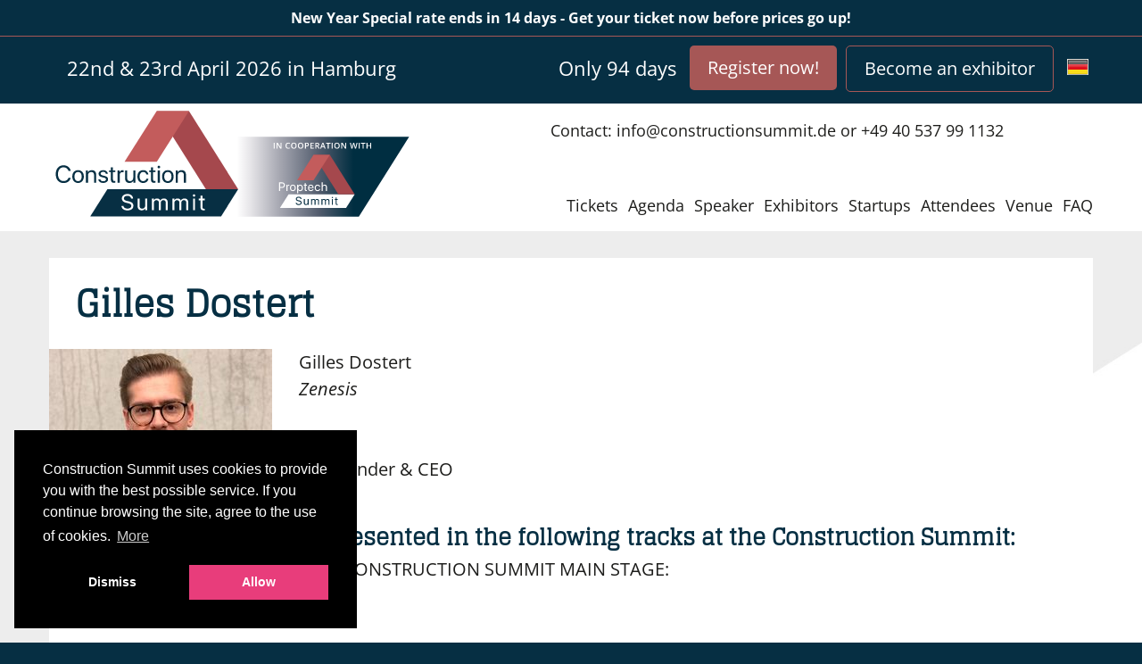

--- FILE ---
content_type: text/html; charset=UTF-8
request_url: https://constructionsummit.eu/speaker/265-gilles-dostert
body_size: 6852
content:
<!DOCTYPE html>
<html lang="en" data-webspace="constructionsummit">
<head>
    <meta charset="utf-8">
    <meta http-equiv="X-UA-Compatible" content="IE=edge">
    <meta name="viewport" content="width=device-width, initial-scale=1">

            

        <title>Gilles Dostert, Zenesis Construction Summit</title><meta name="description" content="Alle Auftritte von Gilles Dostert, Zenesis on the stages of the Construction Summit - Innovation and Digitization in Construction."/><meta name="robots" content="index,follow"><link rel="alternate" href="https://constructionsummit.de/speaker/265-gilles-dostert" hreflang="de"/><link rel="alternate" href="https://constructionsummit.eu/speaker/265-gilles-dostert" hreflang="en"/><link rel="canonical" href="https://constructionsummit.eu/speaker/265-gilles-dostert">
                    <meta name="language" content="en"/>
                            <meta name="publisher" content="Construction Summit"/>
                            <meta name="author" content="Construction Summit"/>
                            <meta name="copyright" content="Construction Summit"/>
                            <meta name="audience" content="all"/>
                            <meta name="distribution" content="global"/>
                            <meta name="image" content="https://constructionsummit.eu/api/speakers/generator/265?author-linkedin-company=1"/>
            
                    <meta name="DC.Title" content="Gilles Dostert, Zenesis Construction Summit"/>
                            <meta name="DC.Publisher" content="Construction Summit"/>
                            <meta name="DC.Copyright" content="Construction Summit"/>
            
                    <meta name="twitter:card" content="summary"/>
                            <meta name="twitter:url" content="https://constructionsummit.eu/speaker/265-gilles-dostert"/>
                            <meta name="twitter:title" content="Gilles Dostert, Zenesis Construction Summit"/>
                            <meta name="twitter:description" content="Alle Auftritte von Gilles Dostert, Zenesis on the stages of the Construction Summit - Innovation and Digitization in Construction."/>
                            <meta name="twitter:image" content="https://constructionsummit.eu/api/speakers/generator/265?author-linkedin-company=1"/>
            
                    <meta property="og:site_name" content="Construction Summit"/>
                            <meta property="og:url" content="https://constructionsummit.eu/speaker/265-gilles-dostert"/>
                            <meta property="og:title" content="Gilles Dostert, Zenesis Construction Summit"/>
                            <meta property="og:image" content="https://constructionsummit.eu/api/speakers/generator/265?author-linkedin-company=1"/>
                            <meta property="og:type" content="website"/>
                            <meta property="og:description" content="Alle Auftritte von Gilles Dostert, Zenesis on the stages of the Construction Summit - Innovation and Digitization in Construction."/>
                            <meta property="og:locale" content="en"/>
            
    
                                                                                <script type="text/plain">
(function(){
	var s = document.getElementsByTagName("script")[0];
	var b = document.createElement("script");
	b.type = "text/javascript";b.async = true;
	b.src = "https://www.googletagmanager.com/gtag/js?id=" + (document.documentElement.lang == 'de' ? 'G-79LQY1M691' : 'G-VQ20RVNGH8');
	s.parentNode.insertBefore(b, s);
})();

window.dataLayer = window.dataLayer || [];
function gtag(){dataLayer.push(arguments);}
gtag('js', new Date());

gtag('config', document.documentElement.lang == 'de' ? 'G-79LQY1M691' : 'G-VQ20RVNGH8', { 'anonymize_ip': true });
</script>
                
                                                                    <script type="text/plain">
(function () {
	var s = document.getElementsByTagName("script")[0];
	var b = document.createElement("script");
	b.type = "text/javascript";
	b.async = true;
	b.src = "https://www.googletagmanager.com/gtag/js?id=AW-1054622673";
	s.parentNode.insertBefore(b, s);
})();
window.dataLayer = window.dataLayer || [];
function gtag(){dataLayer.push(arguments);}
gtag('js', new Date());
gtag('config', 'AW-1054622673');
</script>
                
                                                                                        <script type="text/plain">
!function(f,b,e,v,n,t,s)
{if(f.fbq)return;n=f.fbq=function(){n.callMethod?
	n.callMethod.apply(n,arguments):n.queue.push(arguments)};
	if(!f._fbq)f._fbq=n;n.push=n;n.loaded=!0;n.version='2.0';
	n.queue=[];t=b.createElement(e);t.async=!0;
	t.src=v;s=b.getElementsByTagName(e)[0];
	s.parentNode.insertBefore(t,s)}(window, document,'script',
	'https://connect.facebook.net/en_US/fbevents.js');
fbq('init', '747727698609087');
fbq('track', 'PageView');
</script>
                
                                                                    <script type="text/plain">
        _linkedin_partner_id = "7396633";
        window._linkedin_data_partner_ids = window._linkedin_data_partner_ids || [];
        window._linkedin_data_partner_ids.push(_linkedin_partner_id);
        (function(){
            var s = document.getElementsByTagName("script")[0];
            var b = document.createElement("script");
            b.type = "text/javascript";
            b.async = true;
            b.src = "https://snap.licdn.com/li.lms-analytics/insight.min.js";
            s.parentNode.insertBefore(b, s);})();
</script>
                
                                            

    <link rel="preload" as="font" href="/build/website/fonts/open-sans-v34-latin-regular.a1535f45.woff2" type="font/woff2" crossorigin="anonymous">
    <link rel="preload" as="font" href="/build/website/fonts/open-sans-v34-latin-700.b245bc85.woff2" type="font/woff2" crossorigin="anonymous">
    <link rel="preload" as="font" href="/build/website/fonts/glegoo-v14-latin-regular.4c04488c.woff2" type="font/woff2" crossorigin="anonymous">
            <link rel="stylesheet" href="/build/website/app.0ae92f6d.css">
    


    <script type="application/ld+json">
        {
            "@context": "https://schema.org",
            "@type": "Event",
            "name": "Construction Summit 2026",
            "startDate": "2026-04-22",
            "endDate": "2026-04-23",
            "eventAttendanceMode": "https://schema.org/OfflineEventAttendanceMode",
            "eventStatus": "https://schema.org/EventScheduled",
            "location": {
                "@type": "Place",
                "name": "Schuppen 52",
                "address": {
                    "@type": "PostalAddress",
                    "streetAddress": "Australiastraße 52",
                    "addressLocality": "Hamburg",
                    "postalCode": "20457",
                    "addressCountry": "DE"
                }
            },
            "description": "",
            "offers": {
                "@type": "Offer",
                "url": "https://constructionsummit.eu/registration",
                "price": "280",
                "priceCurrency": "EUR",
                "availability": "https://schema.org/InStock",
                "validFrom": "2025-12-17T00:00+02:00"
            },
            "organizer": {
                "@type": "Organization",
                "name": "Trailblazer Summits GmbH",
                "url": "https://constructionsummit.eu/about-us"
            }
        }
    </script>
</head>
<body class="speaker_show site--/speaker/265-gilles-dostert lang-en"
      data-controller="gdpr"
      data-gdpr-config-value="{&quot;palette&quot;:{&quot;popup&quot;:{&quot;background&quot;:&quot;#000&quot;},&quot;button&quot;:{&quot;background&quot;:&quot;#e83d7b&quot;}},&quot;content&quot;:{&quot;message&quot;:&quot;Construction Summit uses cookies to provide you with the best possible service. If you continue browsing the site, agree to the use of cookies.&quot;,&quot;allow&quot;:&quot;Allow&quot;,&quot;dismiss&quot;:&quot;Dismiss&quot;,&quot;deny&quot;:&quot;Dismiss&quot;,&quot;link&quot;:&quot;More&quot;,&quot;href&quot;:&quot;\/policy&quot;},&quot;type&quot;:&quot;opt-in&quot;,&quot;position&quot;:&quot;bottom-left&quot;}">
                                    <div class="topBar__deal" onclick="location.href = '/r/WEBTP50'">
    <div data-controller="countdown"
        data-countdown-texts-value='{&quot;hours&quot;:&quot;Hours&quot;,&quot;hour&quot;:&quot;Hour&quot;,&quot;only&quot;:&quot;New Year Special rate ends in &quot;,&quot;days&quot;:&quot;days&quot;}'
        data-countdown-end-value="2026-01-31 23:59:59"
    >New Year Special rate ends in 14 days
        </div><div class="topBar__deal__more"> &nbsp;- Get your ticket now before prices go up!</div>
</div>
    <div class="topBar">
    <div class="container container--noPadd">
        <div class="topBar__inner">
            <button id="hamburgerMenu" class="hamburger hamburger--collapse" type="button">
                  <span class="hamburger-box">
                    <span class="hamburger-inner"></span>
                  </span>
            </button>
                                    
            <div class="topBar__date">
                                    22nd
                    &amp; 23rd April 2026
                 in Hamburg
                                                            </div>

            <div class="topBar__register">
                                                            <a class="topBar__lang topBar__lang--de" href="https://constructionsummit.de/speaker/265-gilles-dostert"
                           title="Deutsche Version"><span></span></a>
                                                                        
                <a href="https://constructionsummit.eu/exhibitors#request" class="topBar__btn topBar__btn--exhibitor">Become an exhibitor</a>
                <a href="https://constructionsummit.eu/registration" class="topBar__btn topBar__btn--ticket">Register now!</a>

                                                                        <span class="topBar__countdown"
                          data-controller="countdown"
                          data-countdown-texts-value='{&quot;hours&quot;:&quot;Hours&quot;,&quot;hour&quot;:&quot;Hour&quot;,&quot;only&quot;:&quot;Only&quot;,&quot;days&quot;:&quot;days&quot;}'
                          data-countdown-end-value="Wed, 22 Apr 2026 08:30:00 +0200"
                    >Only 95 days</span>
                


            </div>
        </div>
    </div>
</div>


<div class="header ">
    <div class="container">
        <div class="header__inner">
                        <div class="header__logo header__logo--double">
                    <img class="header__logoImg header__logoImg--double" src="/build/website/static/constructionsummit/logo-both-en.084580a1.svg">
                    <a style="position: absolute;width: 55%;top: 0;bottom:0;left: 0;" href="/"></a>
                    <a style="position: absolute;width: 45%;top: 0;right: 0;bottom:0;" href="https://proptechsummit.eu" target="_blank"></a>
            </div>
            
            <div class="header__navbox">
                <div class="header__right">
                    <span class="header__mobileDate">
                                                    22nd
                            &amp; 23rd April 2026
                         in Hamburg
                    </span>
                    <span class="header__contact">Contact: </span><a class="header__mailto"
                                                                                              href="mailto:info@constructionsummit.de"><span>info@constructionsummit.de</span></a> <span class="header__contactOr">or</span> <a class="header__phone"
                                                                                                                                                                                                                                        href="tel:+49-40-537-99-1132"><span>+49 40 537 99 1132</span></a>
                    <div class="header__li  header__li--deal ">
                                                                                                                        <script type="text/plain" src="https://platform.linkedin.com/in.js" type="text/plain"> lang: en_US</script>
<script type="IN/FollowCompany" data-id="72145773" data-counter="bottom"></script>
                                                                                                                                                                                                                                                                                                                                                                                                                                                                                </div>
                </div>

                <ul class="header__nav" id="headerNav">
                                                                                            <li><a class="header__item" href="https://constructionsummit.eu/registration"
                               title="Tickets"
                               >Tickets</a></li>
                                                                                            <li><a class="header__item" href="https://constructionsummit.eu/agenda"
                               title="Agenda"
                               >Agenda</a></li>
                                                                                            <li><a class="header__item" href="https://constructionsummit.eu/speaker"
                               title="Speaker"
                               >Speaker</a></li>
                                                                                            <li><a class="header__item" href="https://constructionsummit.eu/exhibitors"
                               title="Exhibitors"
                               >Exhibitors</a></li>
                                                                                            <li><a class="header__item" href="https://constructionsummit.eu/startups"
                               title="Startups"
                               >Startups</a></li>
                                                                                            <li><a class="header__item" href="https://constructionsummit.eu/attendees"
                               title="Attendees"
                               >Attendees</a></li>
                                                                                            <li><a class="header__item" href="https://constructionsummit.eu/venue"
                               title="Venue"
                               >Venue</a></li>
                                                                                            <li><a class="header__item" href="https://constructionsummit.eu/faq"
                               title="FAQ"
                               >FAQ</a></li>
                                        <li class="mobileDate">
                        Construction Summit<br>
                                                    22nd
                            &amp; 23rd April 2026
                         in Hamburg
                    </li>
                </ul>
            </div>
        </div>
    </div>
</div>

<div class="page">
    <div class="container">
            
            <div class="blocks">
                                                                        <div class="bg--white mb-2">
            <h1 class="headline headline--intend">Gilles Dostert</h1>
    <img loading="lazy" class="speakerSingle__img" src="/uploads/media/250x250/07/277-265-gilles-dostert.jpg?v=1-0" alt="Gilles Dostert" />    <p class="speakerSingle__name">Gilles Dostert</p>
    <p class="speakerSingle__company">Zenesis</p>

    <div class="rich speakerSingle__desc">
                    <p>Co-Founder & CEO</p>
            </div>



    
            <h2 class="headline headline--intend headline--sml">
                        Represented in the following tracks at the Construction Summit:
        </h2>
        <ul class="speakerSingle__list" data-controller="videoPreview">
                            <li data-id="361">
                    <strong>2024 CONSTRUCTION SUMMIT MAIN STAGE:</strong> 
                                                                                                        <div class="video">
                                                                                                                    <div class="video-container videoPreview"
                                             data-action="click->videoPreview#loadVideo"
                                             data-video-url="https://www.youtube-nocookie.com/embed/VrKdex-8TkY">
                                            <div>
                                                <img
                                                        src="https://img.youtube.com/vi/VrKdex-8TkY/maxresdefault.jpg"
                                                        alt="YouTube video thumbnail"
                                                        class="videoPreview__thumbnail"
                                                        loading="lazy"
                                                        data-videoPreview-target="preview"
                                                />
                                            </div>
                                            <div class="videoPreview__button">
                                                <svg width="68" height="48" viewBox="0 0 68 48" class="videoPreview__icon">
                                                    <path
                                                            d="M66.52,7.74c-0.78-2.93-2.49-5.41-5.42-6.19C55.79,.13,34,0,34,0S12.21,.13,6.9,1.55 C3.97,2.33,2.27,4.81,1.48,7.74C0.06,13.05,0,24,0,24s0.06,10.95,1.48,16.26c0.78,2.93,2.49,5.41,5.42,6.19 C12.21,47.87,34,48,34,48s21.79-0.13,27.1-1.55c2.93-0.78,4.64-3.26,5.42-6.19C67.94,34.95,68,24,68,24S67.94,13.05,66.52,7.74z"
                                                            fill="#f00"
                                                    />
                                                    <path d="M45,24 27,14 27,34" fill="#fff" />
                                                </svg>
                                            </div>
                                        </div>
                                                                    </div>
                                                                                        </li>
                            <li data-id="204">
                    <strong>2024 CONSTRUCTION SUMMIT MAIN STAGE:</strong> Construction Summit Startup Awards, Part 4 + Award ceremony
                                                                                </li>
                    </ul>
    

            <br clear="both">
        <a class="speakerSingle__action" href="https://constructionsummit.eu/registration">
            Gilles Dostert and many more register for the Construction Summit now!


        </a>

        <br>
    
</div>
                    
                
                    </div>
    
        </div>
</div>

<div class="footer">
    <div class="container footer__linksSocial">
        <div class="footer__contact">
            <p>
                                                            <a class="footer__link" href="https://constructionsummit.eu/agenda"
                    title="Agenda"
                    >
                    Agenda
                </a><br>
                                                            <a class="footer__link" href="https://constructionsummit.eu/exhibitors"
                    title="Exhibitors"
                    >
                    Exhibitors
                </a><br>
                                                            <a class="footer__link" href="https://constructionsummit.eu/contact"
                    title="Contact"
                    >
                    Contact
                </a><br>
                                                            <a class="footer__link" href="https://constructionsummit.eu/download"
                    title="Download"
                    >
                    Download
                </a><br>
                                                            <a class="footer__link" href="https://constructionsummit.eu/policy"
                    title="Privacy policy"
                    >
                    Privacy policy
                </a><br>
                                                            <a class="footer__link" href="https://constructionsummit.eu/imprint"
                    title="Imprint"
                    >
                    Imprint
                </a><br>
                                                            <a class="footer__link" href="https://constructionsummit.eu/about-us"
                    title="About us"
                    >
                    About us
                </a><br>
                                                            <a class="footer__link" href="https://constructionsummit.eu/digital-construction"
                    title="Digital Construction"
                    >
                    Digital Construction
                </a><br>
                                                            <a class="footer__link" href="https://constructionsummit.eu/construction-trade-fair-germany"
                    title="Construction Trade Fair Germany"
                    >
                    Construction Trade Fair Germany
                </a><br>
                                                            <a class="footer__link" href="https://constructionsummit.eu/app"
                    title="App"
                    >
                    App
                </a><br>
                                                            <a class="footer__link" href="https://constructionsummit.eu/photo-gallery"
                    title="Photo gallery"
                    >
                    Photo gallery
                </a><br>
                        </p>
            <p>
                                                        <a target="_blank" style="color: white" href="https://www.closerstillmedia.com/accessibility-statement">
                        Accessibility Statement</a>
                                                                                    </p>
        </div>
        <div class="footer__social">
                        <div class="appTeaser">
                <img loading="lazy" class="appTeaser__phone" src="/build/website/static/icons/icon-phone.9bf8ece5.svg"> Download Construction Summit App
                <div class="appTeaser__stores">
                    <a target="_blank" href="https://apps.apple.com/us/app/construction-summit/id1597905655?l=de&amp;ls=1&amp;mt=8"><img loading="lazy" class="appTeaser__store" src="/build/website/static/icons/button-appstore.2aad5cd9.svg"></a>
                    <a target="_blank" href="https://play.google.com/store/apps/details?id=de.constructionsummit.app"><img loading="lazy" class="appTeaser__store" src="/build/website/static/icons/button-playstore.c9ec39e2.svg"></a>
                </div>
            </div>
            
            <div class="social__list">

                <a class="footer__btn" href="https://constructionsummit.eu/registration">Register now</a><br>

                                                            <a class="footer__btn footer__lang footer__lang--de" href="https://constructionsummit.de/speaker/265-gilles-dostert"
                           title="Deutsche Version"><span></span>Deutsche Version</a>
                                                                        

            </div>
        </div>
    </div>

    <div class="container">
        <a target="_blank" class="footer__trailblazer"
           href="https://trailblazersummits.com/">
            <span><span>Part of the Trailblazer Summits Group</span></span><img loading="lazy"
                                                                                src="/build/website/static/summits/trailblazer-logo-white.57ab9538.svg"
                                                                                alt="Modern B2B events connecting industry leaders and innovators">
        </a>
        <div class="footer__partner">
                                        <a href="https://accountingsummit.eu/" target="_blank"
                   title="Accounting expo">
                    <img loading="lazy" src="/build/website/static/summits/accountingsummit.747f83f5.svg"
                         alt="Accounting expo">
                </a>
                            <a href="https://controllingsummit.com/" target="_blank"
                   title="Controlling expo">
                    <img loading="lazy" src="/build/website/static/summits/controllingsummit.880e3c72.svg"
                         alt="Controlling expo">
                </a>
                            <a href="https://en.cybersecuritysumm.it/" target="_blank"
                   title="Cybersecurity expo">
                    <img loading="lazy" src="/build/website/static/summits/cybersecuritysummit.c56fc133.svg"
                         alt="Cybersecurity expo">
                </a>
                            <a href="https://financesumm.it/" target="_blank"
                   title="Finance expo">
                    <img loading="lazy" src="/build/website/static/summits/financesummit.9928ce00.svg"
                         alt="Finance expo">
                </a>
                            <a href="https://logisticssummit.net/" target="_blank"
                   title="Logistics expo">
                    <img loading="lazy" src="/build/website/static/summits/logisticssummit.8e292825.svg"
                         alt="Logistics expo">
                </a>
                            <a href="https://mobileroboticssummit.com/" target="_blank"
                   title="Mobile Robotics expo">
                    <img loading="lazy" src="/build/website/static/summits/mobileroboticssummit.20396dbc.svg"
                         alt="Mobile Robotics expo">
                </a>
                            <a href="https://procurementsummit.eu/" target="_blank"
                   title="Procurement expo">
                    <img loading="lazy" src="/build/website/static/summits/procurementsummit.ba996dcb.svg"
                         alt="Procurement expo">
                </a>
                            <a href="https://proptechsummit.eu/" target="_blank"
                   title="Proptech expo">
                    <img loading="lazy" src="/build/website/static/summits/proptechsummit.9ea4357e.svg"
                         alt="Proptech expo">
                </a>
                            <a href="https://salessummit.eu/" target="_blank"
                   title="Sales expo">
                    <img loading="lazy" src="/build/website/static/summits/salessummit.3aadc9f8.svg"
                         alt="Sales expo">
                </a>
                            <a href="https://servicesummit.eu/" target="_blank"
                   title="Customer service conference and expo">
                    <img loading="lazy" src="/build/website/static/summits/servicesummit.a7222213.svg"
                         alt="Customer service conference and expo">
                </a>
                            <a href="https://sustainabilitysummit.eu/" target="_blank"
                   title="Sustainability expo">
                    <img loading="lazy" src="/build/website/static/summits/sustainabilitysummit.57c52f00.svg"
                         alt="Sustainability expo">
                </a>
                    </div>
            </div>
</div>

    <script src="/build/website/runtime.f2e6a7e5.js" defer></script><script src="/build/website/3677.a5a653fd.js" defer></script><script src="/build/website/app.98d28372.js" defer></script>

                                                            <script type="text/plain">
var Tawk_API=Tawk_API||{}, Tawk_LoadStart=new Date();
(function(){
	var s1=document.createElement("script"),s0=document.getElementsByTagName("script")[0];
	s1.async=true;
	s1.src = 'https://embed.tawk.to/6075f245067c2605c0c218d3/1f36bko3f';
	s1.charset='UTF-8';
	s1.setAttribute('crossorigin','*');
	s0.parentNode.insertBefore(s1,s0);
})();
</script>
                                                        <script type="text/plain">(function(){window.ldbrry = window.ldbrry || {};(function(dom, s, ss, root){root = dom.getElementsByTagName(s)[0];function cltr(src){var image = dom.createElement(s);image.src = src;setTimeout(function(){root.parentNode.insertBefore(image,root)}, 1);}cltr(ss);})(document, 'script', 'https://app.leadberry.com/trackers/lb-25701-25701-111332.js');})();</script>
            
<div id="ouibounce-modal">
    <div style="display: flex;justify-content: center;align-items: center;height:100vh">
        <div class="underlay" id="ouibounce-modal-underlay"></div>
        <div class="modal" style="position: relative;height:auto">
            <span class="modal-close" id="ouibounce-modal-close">&#x274c;</span>
            <div class="modal-title" style="padding-bottom: 0">
                <h3>Give us your email address and receive a 50 EUR voucher for your ticket immediately!</h3>
            </div>
            <div class="modal-body">
                <div data-controller="post" data-post-url-value="O2FwaTt2aXNpdG9yO3JlcXVlc3Q=">
                <form name="eip_request" method="post" class="sponsorConnect__form" data-post-target="form" action="/api/checkform.php">
                                <div class="ticketAddress__row floatlabel">
                <input type="email" id="eip_request_email" name="eip_request[email]" required="required" class="sponsorConnect__field" placeholder="eMail" />
                <label class="sponsorConnect__label required" for="eip_request_email">eMail</label>
                <div class="error"></div>
    </div>
                                <div class="ticketAddress__row floatlable">
                <input type="email" id="eip_request_email2" name="eip_request[email2]" class="sponsorConnect__field" autocomplete="one-time-code" tabindex="-1" aria-label="Email (company)" aria-hidden="true" placeholder="eMail" />
                <label class="sponsorConnect__label" for="eip_request_email2">eMail</label>
                <div class="error"></div>
    </div>
                                <div class="ticketAddress__row floatlable">
                <input type="text" id="eip_request_website" name="eip_request[website]" required="required" class="sponsorConnect__field" autocomplete="one-time-code" tabindex="-1" aria-label="Website" aria-hidden="true" placeholder="" value="https://" />
                <label class="sponsorConnect__label required" for="eip_request_website">Website</label>
                <div class="error"></div>
    </div>
<input type="hidden" id="eip_request_meta" name="eip_request[meta]" value="eyJ0cmFja2luZyI6eyJ1dG1fc291cmNlIjoiIiwidXRtX2NhbXBhaWduIjoiIiwidXRtX3Rlcm0iOiIiLCJ1dG1fbWVkaXVtIjoiIn19" /><input type="hidden" id="eip_request_contentId" name="eip_request[contentId]" value="-1" /><input type="hidden" id="eip_request_type" name="eip_request[type]" value="eip" /><div><button type="submit" id="eip_request_submit" name="eip_request[submit]" class="sponsorConnect__btn" data-post-target="submit">Send</button></div></form>
                </div>
                <small style="font-size: 11px;padding: 0 2em 10px;display: block;line-height: 1.4em;padding-top: 5px">By clicking on "Register" you agree that we send you news about our event to this e-mail address. For more information, please see our <a href="/policy">privacy policy</a>. The 50 EUR voucher for your ticket is non-transferable. You can redeem the voucher for your ticket to the Construction Summit from the time we send it to you by e-mail until 21.04.2026. After this period, the voucher will lose its validity if not redeemed.</small>
            </div>
        </div>
    </div>
</div>


<script>
    var request = new XMLHttpRequest();
    request.open('POST', '/_sulu_target_group_hit');
    request.setRequestHeader('X-Forwarded-URL', document.URL);
    request.setRequestHeader('X-Forwarded-Referrer', document.referrer);
    request.setRequestHeader('X-Forwarded-UUID', '');
    request.send();
</script>
</body>
</html>


--- FILE ---
content_type: text/css
request_url: https://constructionsummit.eu/build/website/8519.ca321c8f.css
body_size: 255
content:
:root{--app-color-primary:#a65756;--app-color-secondary:#ccac89;--app-color-mainstage-light:rgba(166,88,86,.31);--app-color-mainstage-dark:#a65756;--app-color-stage2-dark:#d82669;--app-color-stage2-light:rgba(216,38,105,.31);--app-color-workshop-dark:#d64d7b;--app-color-workshop-light:#efcdd9}.rightHandWidget__close{color:#fff}.agendaFb__3col>div{width:33%}.agendaFb__3col>div:first-child{width:calc(33% + 80px)}.agenda__title{font-size:22px}

--- FILE ---
content_type: image/svg+xml
request_url: https://constructionsummit.eu/build/website/static/summits/cybersecuritysummit.c56fc133.svg
body_size: 4898
content:
<svg version="1.1" id="Ebene_1" xmlns:v="https://vecta.io/nano" xmlns="http://www.w3.org/2000/svg" xmlns:xlink="http://www.w3.org/1999/xlink" x="0px" y="0px" style="enable-background:new 0 0 187 111.1;" xml:space="preserve" viewBox="10 15.68 165.82 82.82"> <style type="text/css"> 	.st0{fill:#FFFFFF;} 	.st1{fill:#3D9EA3;} 	.st2{fill:#64C2CC;} 	.st3{fill:#072F43;} </style> <g id="Bildmaterial_1_00000001622047868039664290000001626492097041791916_"> 	<g> 		<g> 			<path class="st0" d="M16.4,72.6C13,72.6,10,70,10,66c0-4,3-6.6,6.4-6.6c1.5,0,2.6,0.4,3.4,0.9v2.1c-1-0.6-2-1-3.3-1 				c-2.3,0-4.5,1.8-4.5,4.7c0,2.9,2.2,4.7,4.5,4.7c1.3,0,2.3-0.4,3.3-1.1v2.1C19,72.2,17.9,72.6,16.4,72.6"></path> 			<polygon class="st0" points="25.4,75.9 23.4,75.9 25,72 21.5,63 23.7,63 26,69.7 26,69.7 28.4,63 30.5,63 			"></polygon> 			<path class="st0" d="M34.9,64.5c0.6-1.1,1.9-1.8,3.1-1.8c2.2,0,4.2,1.9,4.2,4.9c0,3-2.1,4.9-4.2,4.9c-1.3,0-2.5-0.7-3.2-1.8 				l-0.2,1.6h-1.7V58.6h2V64.5z M37.6,70.7c1.5,0,2.7-1.3,2.7-3c0-1.8-1.2-3.1-2.7-3.1c-1.5,0-2.6,1.3-2.6,3 				C34.9,69.5,36.1,70.7,37.6,70.7"></path> 			<path class="st0" d="M44.7,67.7c0-3,2.1-4.9,4.6-4.9c2.3,0,4.1,1.6,4.1,4.7c0,0.3,0,0.5-0.1,0.8h-6.7c0.3,1.6,1.5,2.6,3.2,2.6 				c1.1,0,2.1-0.4,3-1.1v1.8c-1,0.7-2.1,1-3.3,1C46.5,72.6,44.7,70.6,44.7,67.7 M51.5,66.9c-0.1-1.7-1.1-2.5-2.2-2.5 				c-1.3,0-2.4,0.9-2.6,2.5H51.5z"></path> 			<path class="st0" d="M56.3,63h1.6l0.2,1.5h0c0.6-1.2,1.8-1.6,2.6-1.6c0.3,0,0.5,0,0.7,0.1v1.9c-0.2-0.1-0.5-0.1-0.7-0.1 				c-1.2,0-2.4,0.7-2.4,2.5v5h-2V63z"></path> 			<path class="st0" d="M69.8,63.6v1.8c-0.7-0.5-1.7-0.9-2.8-0.9c-1.1,0-1.6,0.4-1.6,1.1c0,0.7,0.7,1,1.9,1.3 				c1.5,0.4,3.1,0.9,3.1,2.8c0,1.8-1.4,2.9-3.7,2.9c-1.2,0-2.4-0.3-3.3-1v-2c0.8,0.7,1.8,1.3,3.2,1.3c1.1,0,1.8-0.5,1.8-1.2 				c0-0.8-0.8-1-2.1-1.4c-1.5-0.4-2.9-1-2.9-2.7c0-1.6,1.3-2.8,3.5-2.8C68,62.8,69.2,63.1,69.8,63.6"></path> 			<path class="st0" d="M72.7,67.7c0-3,2.1-4.9,4.6-4.9c2.3,0,4.1,1.6,4.1,4.7c0,0.3,0,0.5-0.1,0.8h-6.7c0.3,1.6,1.5,2.6,3.2,2.6 				c1.1,0,2.1-0.4,3-1.1v1.8c-1,0.7-2.1,1-3.3,1C74.6,72.6,72.7,70.6,72.7,67.7 M79.5,66.9c-0.1-1.7-1.1-2.5-2.2-2.5 				c-1.3,0-2.4,0.9-2.6,2.5H79.5z"></path> 			<path class="st0" d="M88.8,70.7c0.8,0,1.6-0.2,2.4-0.7v1.9c-0.7,0.4-1.6,0.6-2.7,0.6c-2.7,0-4.8-2.1-4.8-4.9 				c0-2.8,2.1-4.9,4.8-4.9c1,0,1.9,0.2,2.7,0.7v2c-0.8-0.5-1.5-0.8-2.4-0.8c-1.6,0-3,1.2-3,3C85.8,69.6,87.2,70.7,88.8,70.7"></path> 			<path class="st0" d="M94.2,68.7V63h2v5.7c0,1.3,0.7,2,1.9,2c1.2,0,2-0.7,2-2V63h2v5.7c0,2.3-1.5,3.9-4,3.9 				C95.6,72.6,94.2,71,94.2,68.7"></path> 			<path class="st0" d="M105.5,63h1.6l0.2,1.5h0c0.6-1.2,1.8-1.6,2.6-1.6c0.3,0,0.5,0,0.7,0.1v1.9c-0.2-0.1-0.5-0.1-0.7-0.1 				c-1.2,0-2.4,0.7-2.4,2.5v5h-2V63z"></path> 			<path class="st0" d="M114.2,58.9c0.7,0,1.2,0.5,1.2,1.2c0,0.7-0.5,1.1-1.2,1.1c-0.7,0-1.2-0.5-1.2-1.1 				C113,59.4,113.5,58.9,114.2,58.9 M113.1,63h2v9.3h-2V63z"></path> 			<path class="st0" d="M121.1,63h2.6v1.7h-2.6v4.1c0,1.3,0.8,1.9,2,1.9c0.3,0,0.5,0,0.8-0.1v1.7c-0.3,0.1-0.7,0.1-1.2,0.1 				c-2.2,0-3.5-1.3-3.5-3.5v-4.2h-1.4V63h1.4v-2.2h2V63z"></path> 			<polygon class="st0" points="129.5,75.9 127.4,75.9 129,72 125.5,63 127.7,63 130.1,69.7 130.1,69.7 132.5,63 134.6,63 			"></polygon> 			<polygon class="st0" points="73.6,77.2 60.4,98.4 60.4,98.5 162.5,98.5 175.8,77.2 			"></polygon> 			<polygon class="st1" points="112.2,15.7 150.6,77.2 175.8,77.2 137.4,15.7 			"></polygon> 			<polygon class="st2" points="112.1,15.7 87.1,55.7 112.3,55.7 137.3,15.7 			"></polygon> 			<path class="st3" d="M90,81.9v1.7c-0.9-0.6-2-1-3-1c-1.3,0-2.5,0.6-2.5,1.9c0,1.1,0.9,1.7,2.7,2.5c2,0.9,3.5,1.7,3.5,3.8 				c0,2.4-1.9,3.8-4.3,3.8c-1.5,0-2.8-0.6-3.6-1.2v-1.8c0.9,0.9,2.2,1.5,3.5,1.5c1.4,0,2.7-0.8,2.7-2.1c0-1.2-1-1.8-2.8-2.6 				c-1.9-0.8-3.4-1.6-3.4-3.7c0-2.2,1.8-3.5,4.1-3.5C88.1,81.1,89.2,81.4,90,81.9"></path> 			<path class="st3" d="M94,90.6v-5.8h1.6v5.8c0,1.4,0.8,2.3,2.2,2.3c1.4,0,2.3-0.8,2.3-2.3v-5.8h1.6v5.8c0,2.3-1.5,3.8-3.9,3.8 				C95.4,94.4,94,92.9,94,90.6"></path> 			<path class="st3" d="M117.9,88v6.3h-1.6v-6c0-1.4-0.5-2.1-1.8-2.1s-2,1-2,2.1v6h-1.6v-6c0-1.4-0.5-2.1-1.8-2.1 				c-1.3,0-1.9,1-1.9,2.1v5.9h-1.6v-9.4h1.2l0.2,1.4h0.1c0.5-0.9,1.3-1.6,2.5-1.6c1.3,0,2.1,0.6,2.6,1.6c0.6-1,1.5-1.6,2.7-1.6 				C116.9,84.6,117.9,86,117.9,88"></path> 			<path class="st3" d="M134,88v6.3h-1.6v-6c0-1.4-0.5-2.1-1.8-2.1s-2,1-2,2.1v6h-1.6v-6c0-1.4-0.5-2.1-1.8-2.1 				c-1.3,0-1.9,1-1.9,2.1v5.9h-1.6v-9.4h1.2l0.2,1.4h0.1c0.5-0.9,1.3-1.6,2.5-1.6c1.3,0,2.1,0.6,2.6,1.6c0.6-1,1.5-1.6,2.7-1.6 				C133.1,84.6,134,86,134,88"></path> 			<path class="st3" d="M137.9,81.7c0-0.6,0.4-1,1-1c0.6,0,1,0.4,1,1s-0.4,1-1,1C138.3,82.7,137.9,82.3,137.9,81.7 M138,84.8h1.6 				v9.4H138V84.8z"></path> 			<path class="st3" d="M145.7,84.8h2.7v1.4h-2.7v4.6c0,1.5,0.9,2.1,2.1,2.1c0.3,0,0.5,0,0.8-0.1v1.4c-0.2,0-0.6,0.1-1.1,0.1 				c-2,0-3.3-1.2-3.3-3.4v-4.7h-1.4v-1.4h1.4v-2.2h1.5V84.8z"></path> 		</g> 	</g> </g> </svg>


--- FILE ---
content_type: image/svg+xml
request_url: https://constructionsummit.eu/build/website/static/constructionsummit/logo-both-en.084580a1.svg
body_size: 25501
content:
<?xml version="1.0" encoding="utf-8"?>
<!-- Generator: $$$/GeneralStr/196=Adobe Illustrator 27.6.0, SVG Export Plug-In . SVG Version: 6.00 Build 0)  -->
<svg version="1.1" id="Ebene_1" xmlns="http://www.w3.org/2000/svg" xmlns:xlink="http://www.w3.org/1999/xlink" x="0px" y="0px"
	 viewBox="0 0 266.7 88.1" style="enable-background:new 0 0 266.7 88.1;" xml:space="preserve">
<style type="text/css">
	.st0{fill:url(#SVGID_1_);}
	.st1{fill:#FFFFFF;}
	.st2{fill:#072F43;}
	.st3{fill:#A5484D;}
	.st4{fill:#C35C5C;}
	.st5{fill:#062F43;}
</style>
<linearGradient id="SVGID_1_" gradientUnits="userSpaceOnUse" x1="75.691" y1="-3925.7678" x2="262.191" y2="-3925.7678" gradientTransform="matrix(1 0 0 -1 0 -3872.1099)">
	<stop  offset="0.3272" style="stop-color:#FFFFFF"/>
	<stop  offset="0.3805" style="stop-color:#E6E5E8"/>
	<stop  offset="0.491" style="stop-color:#A8A9B3"/>
	<stop  offset="0.6476" style="stop-color:#525C6D"/>
	<stop  offset="0.7827" style="stop-color:#002E41"/>
</linearGradient>
<polygon class="st0" points="262.091,24.408 112.091,24.408 138.791,64.208 75.691,82.608 75.791,82.808 75.891,82.908 
	225.591,82.908 262.191,24.408 "/>
<g>
	<path class="st1" d="M163.592,33.026v-4.283h0.7v4.283H163.592z"/>
	<path class="st1" d="M169.232,33.026h-0.858l-2.106-3.413h-0.023l0.015,0.19c0.027,0.363,0.041,0.695,0.041,0.996v2.227h-0.636
		v-4.283h0.85l2.101,3.396h0.018c-0.004-0.045-0.012-0.208-0.023-0.491s-0.018-0.502-0.018-0.661v-2.244h0.642v4.283H169.232z"/>
	<path class="st1" d="M174.223,29.282c-0.402,0-0.719,0.143-0.949,0.428s-0.346,0.679-0.346,1.181c0,0.525,0.11,0.923,0.333,1.192
		c0.221,0.27,0.542,0.404,0.962,0.404c0.182,0,0.357-0.018,0.527-0.054s0.347-0.083,0.53-0.139v0.601
		c-0.336,0.127-0.717,0.19-1.143,0.19c-0.627,0-1.108-0.19-1.444-0.57s-0.504-0.923-0.504-1.63c0-0.445,0.081-0.835,0.245-1.169
		c0.162-0.334,0.398-0.59,0.707-0.768s0.671-0.267,1.087-0.267c0.438,0,0.842,0.092,1.213,0.275l-0.252,0.583
		c-0.145-0.068-0.298-0.128-0.458-0.18C174.57,29.308,174.401,29.282,174.223,29.282z"/>
	<path class="st1" d="M180.246,30.878c0,0.697-0.175,1.239-0.522,1.626c-0.35,0.387-0.843,0.58-1.481,0.58
		c-0.646,0-1.144-0.192-1.489-0.576c-0.348-0.384-0.521-0.929-0.521-1.636s0.175-1.25,0.522-1.629
		c0.35-0.379,0.847-0.568,1.493-0.568c0.637,0,1.129,0.192,1.477,0.577S180.246,30.179,180.246,30.878z M176.977,30.878
		c0,0.527,0.106,0.927,0.319,1.2s0.528,0.409,0.946,0.409c0.416,0,0.729-0.135,0.942-0.404c0.211-0.27,0.317-0.671,0.317-1.204
		c0-0.525-0.105-0.924-0.315-1.195s-0.522-0.407-0.938-0.407c-0.42,0-0.737,0.136-0.95,0.407
		C177.083,29.955,176.977,30.353,176.977,30.878z"/>
	<path class="st1" d="M185.209,30.878c0,0.697-0.175,1.239-0.522,1.626c-0.35,0.387-0.843,0.58-1.481,0.58
		c-0.646,0-1.144-0.192-1.489-0.576c-0.348-0.384-0.521-0.929-0.521-1.636s0.175-1.25,0.522-1.629
		c0.35-0.379,0.847-0.568,1.493-0.568c0.637,0,1.129,0.192,1.477,0.577S185.209,30.179,185.209,30.878z M181.94,30.878
		c0,0.527,0.106,0.927,0.319,1.2s0.528,0.409,0.946,0.409c0.416,0,0.729-0.135,0.942-0.404c0.211-0.27,0.317-0.671,0.317-1.204
		c0-0.525-0.105-0.924-0.315-1.195s-0.522-0.407-0.938-0.407c-0.42,0-0.737,0.136-0.95,0.407
		C182.046,29.955,181.94,30.353,181.94,30.878z"/>
	<path class="st1" d="M189.205,30.038c0,0.447-0.146,0.79-0.439,1.028s-0.71,0.357-1.251,0.357h-0.445v1.603h-0.7v-4.283h1.233
		c0.535,0,0.936,0.109,1.203,0.328C189.072,29.29,189.205,29.612,189.205,30.038z M187.07,30.834h0.372
		c0.359,0,0.623-0.062,0.791-0.188s0.252-0.32,0.252-0.586c0-0.246-0.075-0.43-0.226-0.551s-0.385-0.182-0.703-0.182h-0.486V30.834z
		"/>
	<path class="st1" d="M192.723,33.026H190.3v-4.283h2.423v0.592H191V30.5h1.614v0.586H191v1.345h1.723V33.026z"/>
	<path class="st1" d="M194.589,31.315v1.711h-0.7v-4.283h1.21c0.553,0,0.962,0.104,1.228,0.311s0.398,0.52,0.398,0.938
		c0,0.533-0.277,0.913-0.832,1.14l1.21,1.896h-0.797l-1.025-1.711h-0.692L194.589,31.315L194.589,31.315z M194.589,30.735h0.486
		c0.326,0,0.562-0.061,0.709-0.182s0.22-0.301,0.22-0.539c0-0.242-0.079-0.416-0.237-0.521s-0.396-0.158-0.715-0.158h-0.463V30.735z
		"/>
	<path class="st1" d="M200.621,33.026l-0.428-1.189h-1.638l-0.419,1.189h-0.738l1.603-4.301h0.762l1.603,4.301H200.621z
		 M200.009,31.233l-0.401-1.166c-0.029-0.078-0.07-0.201-0.121-0.369c-0.053-0.168-0.088-0.291-0.107-0.369
		c-0.053,0.24-0.13,0.503-0.231,0.788l-0.387,1.116H200.009z"/>
	<path class="st1" d="M203.651,33.026h-0.7v-3.683h-1.26v-0.601h3.22v0.601h-1.26L203.651,33.026L203.651,33.026z"/>
	<path class="st1" d="M205.806,33.026v-4.283h0.7v4.283H205.806z"/>
	<path class="st1" d="M211.68,30.878c0,0.697-0.175,1.239-0.522,1.626c-0.35,0.387-0.843,0.58-1.481,0.58
		c-0.646,0-1.144-0.192-1.489-0.576c-0.348-0.384-0.521-0.929-0.521-1.636s0.175-1.25,0.522-1.629
		c0.35-0.379,0.847-0.568,1.493-0.568c0.637,0,1.129,0.192,1.477,0.577S211.68,30.179,211.68,30.878z M208.411,30.878
		c0,0.527,0.106,0.927,0.319,1.2s0.528,0.409,0.946,0.409c0.416,0,0.729-0.135,0.942-0.404c0.211-0.27,0.317-0.671,0.317-1.204
		c0-0.525-0.105-0.924-0.315-1.195s-0.522-0.407-0.938-0.407c-0.42,0-0.737,0.136-0.95,0.407
		C208.517,29.955,208.411,30.353,208.411,30.878z"/>
	<path class="st1" d="M216.409,33.026h-0.858l-2.106-3.413h-0.023l0.015,0.19c0.027,0.363,0.041,0.695,0.041,0.996v2.227h-0.636
		v-4.283h0.85l2.101,3.396h0.018c-0.004-0.045-0.012-0.208-0.023-0.491s-0.018-0.502-0.018-0.661v-2.244h0.642v4.283H216.409z"/>
	<path class="st1" d="M223.53,33.026h-0.762l-0.727-2.555c-0.031-0.111-0.07-0.272-0.117-0.482s-0.075-0.356-0.085-0.438
		c-0.02,0.125-0.052,0.287-0.095,0.486c-0.045,0.199-0.081,0.348-0.11,0.445l-0.709,2.543h-0.762l-0.554-2.145l-0.562-2.139h0.715
		l0.612,2.496c0.096,0.4,0.164,0.754,0.205,1.061c0.021-0.166,0.054-0.352,0.097-0.557s0.082-0.371,0.117-0.498l0.697-2.502h0.694
		l0.715,2.514c0.068,0.232,0.141,0.58,0.217,1.043c0.029-0.279,0.1-0.635,0.211-1.066l0.609-2.49h0.709L223.53,33.026z"/>
	<path class="st1" d="M225.493,33.026v-4.283h0.7v4.283H225.493z"/>
	<path class="st1" d="M229.043,33.026h-0.7v-3.683h-1.26v-0.601h3.22v0.601h-1.26L229.043,33.026L229.043,33.026z"/>
	<path class="st1" d="M234.578,33.026h-0.703v-1.931H231.9v1.931h-0.7v-4.283h0.7v1.752h1.975v-1.752h0.703V33.026z"/>
</g>
<g id="Bildmaterial_1_00000079480386262534879950000008692230856256346794_">
	<g>
		<polygon class="st2" points="137.69,62.778 42.477,62.778 30.071,82.603 30.108,82.661 30.125,82.69 125.265,82.69 
			137.703,62.783 		"/>
		<polygon class="st3" points="78.409,5.518 114.193,62.784 137.704,62.784 101.924,5.518 		"/>
		<g>
			<path class="st1" d="M54.852,77.92c-0.638-0.261-1.145-0.634-1.519-1.119s-0.586-1.059-0.634-1.722l-0.008-0.112h1.454
				l0.016,0.112c0.06,0.388,0.219,0.724,0.477,1.006c0.258,0.283,0.602,0.501,1.03,0.655c0.429,0.153,0.923,0.23,1.484,0.23
				c0.559,0,1.045-0.079,1.454-0.238s0.726-0.386,0.95-0.683c0.223-0.296,0.335-0.644,0.335-1.042v-0.009
				c0-0.511-0.178-0.921-0.534-1.227c-0.356-0.308-0.934-0.55-1.737-0.728l-1.293-0.283c-1.137-0.253-1.978-0.643-2.525-1.168
				c-0.546-0.525-0.82-1.213-0.82-2.064V69.52c0.005-0.64,0.183-1.205,0.533-1.692c0.351-0.487,0.834-0.871,1.451-1.148
				c0.616-0.277,1.324-0.416,2.121-0.416c0.759,0,1.438,0.136,2.036,0.408c0.598,0.272,1.076,0.651,1.434,1.135
				c0.359,0.484,0.559,1.045,0.603,1.68l0.007,0.122h-1.454l-0.016-0.114c-0.059-0.398-0.205-0.738-0.436-1.017
				c-0.232-0.281-0.535-0.496-0.91-0.647c-0.374-0.151-0.809-0.226-1.304-0.226c-0.518,0-0.97,0.078-1.358,0.234
				c-0.387,0.156-0.688,0.374-0.901,0.655c-0.213,0.28-0.319,0.608-0.319,0.986v0.007c0,0.474,0.18,0.865,0.541,1.172
				c0.362,0.308,0.922,0.545,1.681,0.711l1.293,0.283c1.196,0.264,2.06,0.654,2.593,1.168c0.534,0.514,0.801,1.216,0.801,2.105
				v0.008c0,0.689-0.174,1.287-0.522,1.794c-0.347,0.507-0.842,0.897-1.487,1.172c-0.644,0.275-1.41,0.412-2.298,0.412
				C56.229,78.312,55.49,78.181,54.852,77.92"/>
			<path class="st1" d="M65.807,77.899c-0.434-0.253-0.765-0.613-0.994-1.079c-0.229-0.465-0.344-1.016-0.344-1.652v-5.454h1.407
				v5.204c0,0.684,0.16,1.208,0.48,1.572c0.32,0.363,0.805,0.545,1.451,0.545c0.441,0,0.826-0.098,1.155-0.295
				c0.328-0.197,0.583-0.474,0.763-0.832c0.18-0.359,0.271-0.775,0.271-1.249v-4.946h1.407v8.403h-1.407V76.92h-0.031
				c-0.227,0.393-0.554,0.718-0.982,0.974c-0.429,0.255-0.964,0.384-1.604,0.384C66.765,78.279,66.241,78.153,65.807,77.899"/>
			<path class="st1" d="M74.885,69.714h1.406v1.228h0.032c0.188-0.414,0.485-0.75,0.889-1.006c0.404-0.255,0.876-0.384,1.415-0.384
				c0.382,0,0.729,0.064,1.038,0.191c0.31,0.127,0.579,0.309,0.805,0.549c0.226,0.24,0.398,0.532,0.517,0.877h0.032
				c0.156-0.34,0.365-0.628,0.626-0.869c0.261-0.239,0.562-0.424,0.905-0.553c0.343-0.13,0.709-0.195,1.104-0.195
				c0.554,0,1.037,0.115,1.446,0.344s0.727,0.55,0.954,0.962c0.226,0.412,0.339,0.899,0.339,1.459v5.802h-1.407v-5.48
				c0-0.576-0.152-1.027-0.456-1.353c-0.305-0.326-0.735-0.488-1.289-0.488c-0.372,0-0.7,0.084-0.986,0.254
				c-0.286,0.169-0.509,0.403-0.671,0.702c-0.161,0.299-0.242,0.639-0.242,1.023v5.342h-1.407v-5.633
				c0-0.512-0.156-0.921-0.468-1.228c-0.312-0.307-0.73-0.46-1.253-0.46c-0.372,0-0.701,0.089-0.99,0.271
				c-0.288,0.18-0.516,0.424-0.682,0.731c-0.167,0.307-0.251,0.658-0.251,1.051v5.269h-1.406V69.714z"/>
			<path class="st1" d="M89.832,69.714h1.406v1.228h0.032c0.188-0.414,0.485-0.75,0.889-1.006c0.404-0.255,0.876-0.384,1.415-0.384
				c0.382,0,0.729,0.064,1.038,0.191c0.31,0.127,0.579,0.309,0.805,0.549s0.398,0.532,0.517,0.877h0.032
				c0.156-0.34,0.365-0.628,0.626-0.869c0.261-0.239,0.562-0.424,0.905-0.553c0.343-0.13,0.709-0.195,1.104-0.195
				c0.554,0,1.037,0.115,1.446,0.344s0.727,0.55,0.954,0.962c0.226,0.412,0.339,0.899,0.339,1.459v5.802h-1.407v-5.48
				c0-0.576-0.152-1.027-0.456-1.353c-0.305-0.326-0.735-0.488-1.289-0.488c-0.372,0-0.7,0.084-0.986,0.254
				c-0.286,0.169-0.509,0.403-0.671,0.702c-0.161,0.299-0.242,0.639-0.242,1.023v5.342h-1.407v-5.633
				c0-0.512-0.156-0.921-0.468-1.228c-0.312-0.307-0.73-0.46-1.253-0.46c-0.372,0-0.701,0.089-0.99,0.271
				c-0.288,0.18-0.516,0.424-0.682,0.731c-0.167,0.307-0.251,0.658-0.251,1.051v5.269h-1.406V69.714z"/>
			<path class="st1" d="M104.95,68.033c-0.172-0.172-0.258-0.38-0.258-0.622c0-0.248,0.086-0.457,0.258-0.626
				c0.172-0.17,0.38-0.254,0.622-0.254c0.248,0,0.457,0.084,0.626,0.254c0.17,0.169,0.254,0.378,0.254,0.626
				c0,0.242-0.084,0.45-0.254,0.622c-0.169,0.172-0.378,0.258-0.626,0.258C105.33,68.291,105.122,68.205,104.95,68.033
				 M104.869,69.714h1.406v8.404h-1.406V69.714z"/>
			<path class="st1" d="M110.847,77.73c-0.382-0.366-0.574-0.951-0.574-1.753v-5.1h-1.228v-1.163h1.228v-2.271h1.454v2.271h1.6
				v1.163h-1.6v5.091c0,0.447,0.097,0.75,0.291,0.909c0.195,0.158,0.479,0.238,0.856,0.238c0.087,0,0.168-0.004,0.247-0.012
				c0.078-0.008,0.146-0.014,0.206-0.02v1.14c-0.086,0.01-0.198,0.022-0.335,0.035c-0.138,0.013-0.276,0.02-0.416,0.02
				C111.806,78.279,111.229,78.096,110.847,77.73"/>
			<polygon class="st4" points="78.453,42.606 101.854,5.518 78.339,5.518 54.937,42.606 			"/>
			<path class="st5" d="M10.534,58.245c-1.736,0-3.113-0.585-4.133-1.754c-1.018-1.171-1.528-2.751-1.528-4.743
				c0-1.973,0.514-3.549,1.542-4.725c1.027-1.176,2.4-1.763,4.119-1.763c1.37,0,2.534,0.381,3.488,1.145
				c0.955,0.763,1.531,1.772,1.729,3.026h-1.585c-0.204-0.824-0.635-1.485-1.298-1.981c-0.662-0.497-1.44-0.745-2.334-0.745
				c-1.224,0-2.206,0.459-2.943,1.376c-0.738,0.917-1.107,2.14-1.107,3.667c0,1.544,0.366,2.773,1.098,3.685
				C8.313,56.344,9.3,56.8,10.543,56.8c0.923,0,1.701-0.212,2.334-0.636s1.062-1.018,1.289-1.785h1.585
				c-0.291,1.242-0.886,2.197-1.786,2.865C13.065,57.912,11.922,58.245,10.534,58.245"/>
			<path class="st5" d="M21.115,58.193c-1.266,0-2.281-0.423-3.048-1.267c-0.766-0.845-1.149-1.984-1.149-3.418
				s0.383-2.574,1.149-3.418c0.767-0.845,1.783-1.268,3.048-1.268c1.26,0,2.273,0.423,3.04,1.268
				c0.766,0.844,1.149,1.984,1.149,3.418c0,1.428-0.383,2.566-1.149,3.414C23.388,57.769,22.375,58.193,21.115,58.193
				 M19.177,55.972c0.479,0.592,1.125,0.888,1.938,0.888s1.457-0.294,1.934-0.884c0.476-0.589,0.714-1.412,0.714-2.469
				c0-1.057-0.238-1.88-0.714-2.47c-0.476-0.589-1.121-0.884-1.934-0.884s-1.458,0.296-1.938,0.889
				c-0.479,0.592-0.719,1.414-0.719,2.465S18.698,55.38,19.177,55.972"/>
			<path class="st5" d="M26.829,58.036v-9.058h1.428v1.446h0.035c0.261-0.505,0.635-0.898,1.123-1.18
				c0.488-0.282,1.071-0.423,1.751-0.423c0.986,0,1.756,0.298,2.308,0.893c0.551,0.595,0.828,1.41,0.828,2.442v5.879h-1.516v-5.608
				c0-0.738-0.174-1.299-0.523-1.685c-0.348-0.386-0.867-0.58-1.559-0.58c-0.713,0-1.286,0.232-1.716,0.697
				c-0.43,0.464-0.645,1.079-0.645,1.846v5.33h-1.514V58.036z"/>
			<path class="st5" d="M36.069,51.478c0-0.778,0.315-1.415,0.946-1.911c0.629-0.497,1.44-0.745,2.433-0.745
				c0.935,0,1.713,0.249,2.335,0.749c0.62,0.5,0.949,1.132,0.983,1.899h-1.445c-0.053-0.442-0.248-0.787-0.588-1.037
				c-0.339-0.249-0.785-0.375-1.337-0.375c-0.552,0-0.996,0.124-1.333,0.37c-0.336,0.247-0.505,0.571-0.505,0.972
				c0,0.615,0.502,1.051,1.506,1.306l1.403,0.339c0.911,0.232,1.555,0.533,1.929,0.902c0.375,0.368,0.562,0.887,0.562,1.554
				c0,0.79-0.337,1.436-1.01,1.938c-0.674,0.503-1.538,0.754-2.595,0.754c-0.987,0-1.802-0.245-2.443-0.736
				c-0.642-0.49-1.003-1.14-1.084-1.947h1.516c0.168,0.964,0.871,1.446,2.107,1.446c0.61,0,1.093-0.121,1.45-0.362
				c0.358-0.241,0.536-0.568,0.536-0.98c0-0.325-0.106-0.584-0.318-0.775c-0.212-0.192-0.571-0.354-1.075-0.487l-1.594-0.409
				C36.862,53.536,36.069,52.714,36.069,51.478"/>
			<path class="st5" d="M45.013,46.793h1.516v2.186h1.758v1.245h-1.758v5.382c0,0.412,0.089,0.715,0.27,0.91
				c0.179,0.195,0.464,0.292,0.853,0.292c0.244,0,0.453-0.014,0.627-0.044v1.272c-0.198,0.047-0.517,0.07-0.959,0.07
				c-0.83,0-1.422-0.186-1.777-0.558c-0.354-0.371-0.531-0.992-0.531-1.864v-5.46h-1.35v-1.245h1.35L45.013,46.793L45.013,46.793z"
				/>
			<path class="st5" d="M49.899,58.036v-9.058h1.428v1.481h0.035c0.151-0.505,0.422-0.904,0.814-1.197s0.852-0.44,1.38-0.44
				c0.122,0,0.325,0.02,0.61,0.061v1.471c-0.163-0.058-0.433-0.087-0.81-0.087c-0.587,0-1.057,0.195-1.411,0.584
				c-0.355,0.389-0.532,0.903-0.532,1.541v5.644C51.413,58.036,49.899,58.036,49.899,58.036z"/>
			<path class="st5" d="M62.832,48.979v9.058h-1.437v-1.473H61.36c-0.563,1.086-1.521,1.629-2.874,1.629
				c-0.981,0-1.749-0.297-2.304-0.893c-0.554-0.595-0.832-1.409-0.832-2.442v-5.879h1.515v5.608c0,1.51,0.697,2.265,2.091,2.265
				c0.732,0,1.307-0.231,1.729-0.693c0.421-0.461,0.631-1.08,0.631-1.859v-5.321C61.316,48.979,62.832,48.979,62.832,48.979z"/>
			<path class="st5" d="M72.316,51.949h-1.481c-0.117-0.523-0.373-0.953-0.77-1.289c-0.398-0.336-0.914-0.506-1.546-0.506
				c-0.789,0-1.425,0.304-1.907,0.91c-0.481,0.607-0.723,1.422-0.723,2.443c0,1.039,0.242,1.859,0.727,2.456
				c0.485,0.599,1.125,0.898,1.921,0.898c0.609,0,1.113-0.153,1.51-0.457c0.398-0.305,0.664-0.734,0.798-1.285h1.489
				c-0.116,0.905-0.524,1.645-1.223,2.216c-0.699,0.572-1.561,0.858-2.582,0.858c-1.266,0-2.279-0.42-3.039-1.259
				c-0.761-0.839-1.141-1.981-1.141-3.427c0-1.423,0.38-2.559,1.141-3.409c0.76-0.851,1.767-1.276,3.022-1.276
				c1.079,0,1.958,0.304,2.634,0.914C71.822,50.346,72.212,51.083,72.316,51.949"/>
			<path class="st5" d="M74.215,46.793h1.516v2.186h1.758v1.245h-1.758v5.382c0,0.412,0.089,0.715,0.27,0.91
				c0.179,0.195,0.464,0.292,0.853,0.292c0.244,0,0.453-0.014,0.627-0.044v1.272c-0.198,0.047-0.517,0.07-0.959,0.07
				c-0.83,0-1.422-0.186-1.777-0.558c-0.354-0.371-0.531-0.992-0.531-1.864v-5.46h-1.35v-1.245h1.35v-2.186H74.215z"/>
			<path class="st5" d="M79.936,47.454c-0.255,0-0.476-0.092-0.662-0.279c-0.185-0.185-0.279-0.405-0.279-0.662
				c0-0.261,0.093-0.483,0.279-0.666c0.185-0.183,0.406-0.275,0.662-0.275c0.261,0,0.485,0.091,0.671,0.275
				c0.185,0.182,0.279,0.404,0.279,0.666c0,0.256-0.093,0.476-0.279,0.662C80.422,47.362,80.198,47.454,79.936,47.454
				 M79.179,48.978h1.516v9.058h-1.516V48.978z"/>
			<path class="st5" d="M86.494,58.193c-1.266,0-2.281-0.423-3.048-1.267c-0.766-0.845-1.149-1.984-1.149-3.418
				s0.383-2.574,1.149-3.418c0.767-0.845,1.783-1.268,3.048-1.268c1.26,0,2.273,0.423,3.04,1.268
				c0.766,0.844,1.149,1.984,1.149,3.418c0,1.428-0.383,2.566-1.149,3.414C88.768,57.769,87.754,58.193,86.494,58.193
				 M84.557,55.972c0.479,0.592,1.125,0.888,1.938,0.888s1.457-0.294,1.934-0.884c0.476-0.589,0.714-1.412,0.714-2.469
				c0-1.057-0.238-1.88-0.714-2.47c-0.476-0.589-1.121-0.884-1.934-0.884c-0.813,0-1.458,0.296-1.938,0.889
				c-0.479,0.592-0.719,1.414-0.719,2.465S84.077,55.38,84.557,55.972"/>
			<path class="st5" d="M92.208,58.036v-9.058h1.428v1.446h0.035c0.261-0.505,0.635-0.898,1.123-1.18s1.071-0.423,1.751-0.423
				c0.986,0,1.756,0.298,2.308,0.893c0.551,0.595,0.828,1.41,0.828,2.442v5.879h-1.516v-5.608c0-0.738-0.174-1.299-0.523-1.685
				c-0.348-0.386-0.867-0.58-1.559-0.58c-0.713,0-1.286,0.232-1.716,0.697c-0.43,0.464-0.645,1.079-0.645,1.846v5.33h-1.514V58.036z
				"/>
		</g>
	</g>
</g>
<g id="Bildmaterial_2_00000003099047606749945870000010115504941291358597_">
	<g>
		<polygon class="st1" points="222.555,66.506 174.39,66.506 168.114,76.534 168.133,76.564 168.142,76.579 216.269,76.579 
			222.562,66.508 		"/>
		<polygon class="st3" points="192.567,37.54 210.668,66.509 222.562,66.509 204.462,37.54 		"/>
		<g>
			<path class="st2" d="M180.65,74.166c-0.323-0.132-0.579-0.321-0.768-0.566c-0.189-0.246-0.296-0.536-0.321-0.871l-0.004-0.057
				h0.736l0.008,0.057c0.03,0.196,0.111,0.366,0.241,0.509c0.131,0.143,0.305,0.253,0.521,0.331
				c0.217,0.077,0.467,0.116,0.751,0.116c0.283,0,0.529-0.04,0.736-0.12c0.207-0.08,0.367-0.195,0.48-0.346
				c0.113-0.15,0.17-0.326,0.17-0.527v-0.005c0-0.258-0.09-0.466-0.27-0.621c-0.18-0.156-0.473-0.278-0.879-0.368l-0.654-0.143
				c-0.575-0.128-1.001-0.325-1.278-0.591c-0.276-0.266-0.415-0.614-0.415-1.044v-0.004c0.003-0.324,0.093-0.61,0.27-0.856
				c0.177-0.247,0.422-0.44,0.734-0.581c0.312-0.14,0.67-0.21,1.073-0.21c0.384,0,0.727,0.069,1.03,0.207
				c0.302,0.137,0.544,0.329,0.725,0.574c0.181,0.245,0.283,0.529,0.305,0.85l0.004,0.062h-0.736l-0.008-0.057
				c-0.03-0.201-0.104-0.373-0.22-0.515c-0.117-0.142-0.271-0.251-0.46-0.327c-0.189-0.076-0.409-0.114-0.66-0.114
				c-0.262,0-0.491,0.039-0.687,0.118c-0.196,0.079-0.348,0.189-0.456,0.331c-0.108,0.141-0.161,0.308-0.161,0.499V69.9
				c0,0.24,0.091,0.438,0.274,0.593c0.183,0.156,0.467,0.276,0.85,0.36l0.654,0.143c0.605,0.134,1.042,0.331,1.312,0.591
				c0.27,0.26,0.405,0.615,0.405,1.065v0.004c0,0.349-0.088,0.651-0.264,0.907c-0.175,0.256-0.426,0.454-0.752,0.593
				c-0.326,0.139-0.713,0.209-1.163,0.209C181.346,74.364,180.973,74.298,180.65,74.166"/>
			<path class="st2" d="M186.192,74.155c-0.219-0.128-0.387-0.31-0.503-0.546c-0.116-0.235-0.174-0.514-0.174-0.836v-2.759h0.712
				v2.632c0,0.346,0.081,0.611,0.243,0.795c0.162,0.184,0.407,0.276,0.734,0.276c0.223,0,0.418-0.05,0.584-0.149
				c0.166-0.099,0.295-0.24,0.386-0.421c0.091-0.181,0.137-0.392,0.137-0.632v-2.502h0.712v4.251h-0.712v-0.605h-0.016
				c-0.115,0.199-0.28,0.363-0.497,0.493c-0.217,0.129-0.488,0.194-0.812,0.194C186.676,74.348,186.411,74.284,186.192,74.155"/>
			<path class="st2" d="M190.784,70.014h0.711v0.621h0.016c0.095-0.21,0.246-0.379,0.45-0.509c0.205-0.129,0.443-0.194,0.716-0.194
				c0.193,0,0.369,0.032,0.525,0.096c0.157,0.064,0.293,0.156,0.407,0.278s0.201,0.269,0.261,0.443h0.016
				c0.079-0.172,0.185-0.318,0.317-0.439c0.132-0.121,0.285-0.214,0.458-0.28s0.359-0.098,0.558-0.098
				c0.28,0,0.524,0.058,0.732,0.174c0.207,0.116,0.368,0.278,0.482,0.487c0.114,0.209,0.172,0.455,0.172,0.738v2.935h-0.712v-2.772
				c0-0.291-0.077-0.519-0.231-0.684c-0.154-0.165-0.372-0.247-0.652-0.247c-0.188,0-0.354,0.043-0.499,0.129
				c-0.145,0.086-0.257,0.204-0.339,0.355c-0.082,0.151-0.123,0.323-0.123,0.517v2.702h-0.712v-2.849
				c0-0.259-0.079-0.466-0.237-0.621s-0.369-0.233-0.634-0.233c-0.188,0-0.355,0.045-0.501,0.137
				c-0.146,0.091-0.261,0.214-0.345,0.37c-0.085,0.155-0.127,0.333-0.127,0.532v2.665h-0.711V70.014z"/>
			<path class="st2" d="M198.345,70.014h0.711v0.621h0.016c0.095-0.21,0.246-0.379,0.45-0.509c0.205-0.129,0.443-0.194,0.716-0.194
				c0.193,0,0.369,0.032,0.525,0.096c0.157,0.064,0.293,0.156,0.407,0.278s0.201,0.269,0.261,0.443h0.016
				c0.079-0.172,0.185-0.318,0.317-0.439c0.132-0.121,0.285-0.214,0.458-0.28s0.359-0.098,0.558-0.098
				c0.28,0,0.524,0.058,0.732,0.174s0.368,0.278,0.482,0.487c0.114,0.209,0.172,0.455,0.172,0.738v2.935h-0.712v-2.772
				c0-0.291-0.077-0.519-0.231-0.684c-0.154-0.165-0.372-0.247-0.652-0.247c-0.188,0-0.354,0.043-0.499,0.129
				c-0.145,0.086-0.257,0.204-0.339,0.355c-0.082,0.151-0.123,0.323-0.123,0.517v2.702H200.9v-2.849
				c0-0.259-0.079-0.466-0.237-0.621s-0.369-0.233-0.634-0.233c-0.188,0-0.355,0.045-0.501,0.137
				c-0.146,0.091-0.261,0.214-0.345,0.37c-0.085,0.155-0.127,0.333-0.127,0.532v2.665h-0.711V70.014z"/>
			<path class="st2" d="M205.993,69.164c-0.087-0.087-0.131-0.192-0.131-0.315c0-0.126,0.044-0.231,0.131-0.317
				c0.087-0.086,0.192-0.129,0.315-0.129c0.126,0,0.231,0.043,0.317,0.129c0.086,0.086,0.129,0.191,0.129,0.317
				c0,0.123-0.043,0.228-0.129,0.315c-0.086,0.087-0.191,0.131-0.317,0.131C206.185,69.295,206.08,69.251,205.993,69.164
				 M205.952,70.015h0.711v4.251h-0.711V70.015z"/>
			<path class="st2" d="M208.976,74.07c-0.193-0.185-0.29-0.481-0.29-0.887v-2.58h-0.621v-0.589h0.621v-1.149h0.736v1.149h0.809
				v0.589h-0.809v2.576c0,0.226,0.049,0.379,0.147,0.46c0.098,0.08,0.242,0.12,0.433,0.12c0.044,0,0.085-0.002,0.125-0.006
				c0.039-0.004,0.074-0.007,0.104-0.01v0.577c-0.044,0.005-0.1,0.011-0.17,0.018c-0.07,0.007-0.139,0.01-0.211,0.01
				C209.461,74.347,209.169,74.255,208.976,74.07"/>
			<polygon class="st4" points="192.589,56.302 204.427,37.54 192.531,37.54 180.693,56.302 			"/>
			<path class="st1" d="M167.439,57.75h2.269c0.596,0,1.084,0.19,1.465,0.571c0.38,0.38,0.571,0.87,0.571,1.469
				c0,0.602-0.191,1.094-0.573,1.476c-0.382,0.382-0.873,0.573-1.471,0.573h-1.467v2.269h-0.793V57.75z M168.232,58.455v2.679h1.269
				c0.452,0,0.803-0.118,1.053-0.355c0.25-0.236,0.374-0.566,0.374-0.989c0-0.423-0.124-0.751-0.372-0.985
				c-0.248-0.233-0.6-0.35-1.055-0.35H168.232z"/>
			<path class="st1" d="M172.802,64.107v-4.582h0.722v0.749h0.018c0.076-0.255,0.213-0.457,0.412-0.605
				c0.198-0.148,0.431-0.222,0.698-0.222c0.062,0,0.165,0.01,0.309,0.031v0.744c-0.083-0.029-0.219-0.044-0.41-0.044
				c-0.297,0-0.535,0.098-0.714,0.295c-0.179,0.197-0.269,0.457-0.269,0.78v2.855H172.802z"/>
			<path class="st1" d="M177.531,64.186c-0.64,0-1.154-0.214-1.542-0.641c-0.388-0.428-0.581-1.004-0.581-1.729
				c0-0.725,0.194-1.302,0.581-1.729c0.388-0.428,0.902-0.641,1.542-0.641c0.637,0,1.15,0.214,1.538,0.641
				c0.388,0.427,0.581,1.004,0.581,1.729c0,0.722-0.194,1.298-0.581,1.727C178.681,63.972,178.168,64.186,177.531,64.186
				 M176.551,63.063c0.242,0.299,0.569,0.449,0.98,0.449s0.737-0.149,0.978-0.447c0.241-0.298,0.361-0.714,0.361-1.249
				c0-0.535-0.12-0.951-0.361-1.249c-0.241-0.298-0.567-0.447-0.978-0.447s-0.738,0.15-0.98,0.45
				c-0.242,0.299-0.363,0.715-0.363,1.247C176.188,62.348,176.309,62.764,176.551,63.063"/>
			<path class="st1" d="M182.917,59.446c0.588,0,1.061,0.216,1.421,0.647c0.36,0.432,0.54,1.006,0.54,1.723
				c0,0.714-0.179,1.287-0.538,1.72c-0.358,0.434-0.826,0.65-1.405,0.65c-0.323,0-0.613-0.074-0.868-0.22
				c-0.256-0.147-0.453-0.348-0.591-0.603h-0.017v2.273h-0.766v-6.11h0.727v0.775h0.017c0.144-0.264,0.345-0.473,0.603-0.625
				S182.591,59.446,182.917,59.446 M182.767,63.513c0.408,0,0.732-0.153,0.969-0.458c0.238-0.306,0.357-0.718,0.357-1.238
				c0-0.52-0.119-0.932-0.357-1.238c-0.238-0.305-0.561-0.458-0.969-0.458c-0.394,0-0.711,0.156-0.951,0.467
				c-0.241,0.311-0.361,0.721-0.361,1.229c0,0.511,0.12,0.922,0.361,1.231C182.057,63.358,182.374,63.513,182.767,63.513"/>
			<path class="st1" d="M186.166,58.419h0.767v1.106h0.889v0.63h-0.889v2.723c0,0.209,0.045,0.362,0.136,0.46
				c0.091,0.098,0.235,0.148,0.432,0.148c0.124,0,0.229-0.007,0.317-0.022v0.643c-0.1,0.024-0.261,0.035-0.485,0.035
				c-0.42,0-0.719-0.094-0.899-0.282c-0.179-0.188-0.269-0.502-0.269-0.943v-2.762h-0.683v-0.63h0.683V58.419z"/>
			<path class="st1" d="M191.816,62.794h0.753c-0.067,0.406-0.278,0.739-0.632,1c-0.354,0.261-0.78,0.392-1.275,0.392
				c-0.655,0-1.17-0.211-1.547-0.635c-0.376-0.422-0.564-0.995-0.564-1.718c0-0.717,0.189-1.294,0.566-1.731
				c0.377-0.438,0.88-0.657,1.509-0.657c0.617,0,1.104,0.207,1.463,0.621s0.537,0.969,0.537,1.666v0.29h-3.286v0.044
				c0,0.441,0.12,0.793,0.361,1.058c0.241,0.265,0.567,0.396,0.978,0.396c0.288,0,0.533-0.066,0.736-0.198
				C191.617,63.191,191.751,63.015,191.816,62.794 M190.613,60.111c-0.355,0-0.65,0.123-0.883,0.368
				c-0.234,0.246-0.362,0.561-0.386,0.945h2.489c-0.009-0.388-0.125-0.703-0.348-0.947
				C191.262,60.233,190.971,60.111,190.613,60.111"/>
			<path class="st1" d="M197.475,61.028h-0.749c-0.059-0.265-0.189-0.482-0.39-0.652c-0.201-0.17-0.462-0.256-0.782-0.256
				c-0.399,0-0.721,0.154-0.965,0.46c-0.244,0.307-0.366,0.719-0.366,1.236c0,0.525,0.123,0.94,0.368,1.242
				c0.246,0.303,0.569,0.454,0.972,0.454c0.308,0,0.563-0.077,0.764-0.231c0.201-0.154,0.336-0.371,0.403-0.65h0.753
				c-0.058,0.458-0.265,0.832-0.619,1.121s-0.789,0.434-1.306,0.434c-0.64,0-1.153-0.212-1.537-0.637
				c-0.385-0.424-0.577-1.002-0.577-1.734c0-0.72,0.192-1.294,0.577-1.725c0.384-0.431,0.894-0.645,1.529-0.645
				c0.546,0,0.99,0.154,1.332,0.462C197.224,60.217,197.422,60.59,197.475,61.028"/>
			<path class="st1" d="M198.499,64.107V57.75h0.767v2.507h0.017c0.129-0.258,0.318-0.458,0.566-0.599s0.544-0.211,0.888-0.211
				c0.499,0,0.893,0.154,1.181,0.462c0.288,0.309,0.432,0.721,0.432,1.238v2.961h-0.766v-2.82c0-0.37-0.092-0.656-0.275-0.859
				c-0.184-0.202-0.453-0.304-0.808-0.304c-0.379,0-0.679,0.119-0.901,0.357c-0.222,0.238-0.332,0.557-0.332,0.956v2.67H198.499z"/>
		</g>
	</g>
</g>
</svg>


--- FILE ---
content_type: image/svg+xml
request_url: https://constructionsummit.eu/build/website/static/summits/procurementsummit.ba996dcb.svg
body_size: 7321
content:
<svg xmlns="http://www.w3.org/2000/svg" xmlns:xlink="http://www.w3.org/1999/xlink" xmlns:v="https://vecta.io/nano" viewBox="23 16.27 199.9 111.05"><defs><path id="A" d="M23 16.3h199.9v111H23z"></path></defs><clipPath id="B"><use xlink:href="#A"></use></clipPath><path d="M85.9 98.7L68 127.2l.1.1h0H205l17.9-28.6z" clip-path="url(#B)" fill="#52bcb9"></path><defs><path id="C" d="M23 16.3h199.9v111H23z"></path></defs><clipPath id="D"><use xlink:href="#C"></use></clipPath><path d="M222.8 98.7h0 0 0zm-85.3-82.4L189 98.7h33.8l-51.5-82.4c0 0-33.8 0-33.8 0z" clip-path="url(#D)" fill="#d92c69"></path><defs><path id="E" d="M23 16.3h199.9v111H23z"></path></defs><clipPath id="F"><use xlink:href="#E"></use></clipPath><path d="M137.4 16.3L103.9 70h33.8l33.6-53.7z" clip-path="url(#F)" fill="#e83d7b"></path><defs><path id="G" d="M23 16.3h199.9v111H23z"></path></defs><clipPath id="H"><use xlink:href="#G"></use></clipPath><g clip-path="url(#H)"><defs><path id="I" d="M23 16.3h199.9v111H23z"></path></defs><clipPath id="J"><use xlink:href="#I"></use></clipPath><path d="M32.4 75.2c-1.1-1-2.7-1.5-5-1.5-1.9 0-3.3.2-4.4.3v17.6h2.3v-7.1c.5.1 1.2.2 1.9.2 2.2 0 4.2-.7 5.5-2 .9-.9 1.4-2.2 1.4-3.8-.1-1.5-.7-2.8-1.7-3.7m-5.2 7.7c-.8 0-1.4-.1-1.9-.2v-6.9c.4-.1 1.2-.2 2.2-.2 2.5 0 4.2 1.1 4.2 3.5s-1.7 3.8-4.5 3.8" clip-path="url(#J)" fill="#fff"></path><defs><path id="K" d="M23 16.3h199.9v111H23z"></path></defs><clipPath id="L"><use xlink:href="#K"></use></clipPath><path d="M37 82.9l-.1-4h2l.1 2.5h.1c.6-1.7 2-2.8 3.5-2.8.3 0 .5 0 .7.1v2.2c-.2-.1-.5-.1-.8-.1-1.6 0-2.8 1.2-3.1 3-.1.3-.1.7-.1 1.1v6.8H37v-8.8z" clip-path="url(#L)" fill="#fff"></path><defs><path id="M" d="M23 16.3h199.9v111H23z"></path></defs><clipPath id="N"><use xlink:href="#M"></use></clipPath><path d="M51.2 78.6c-3.6 0-6.4 2.5-6.4 6.8 0 4.1 2.7 6.6 6.1 6.6 3.1 0 6.4-2.1 6.4-6.8.1-3.9-2.4-6.6-6.1-6.6m-.1 11.7c-2.3 0-3.9-2.1-3.9-4.9 0-2.4 1.2-5 3.9-5 2.8 0 3.8 2.8 3.8 4.9.1 2.9-1.6 5-3.8 5" clip-path="url(#N)" fill="#fff"></path><defs><path id="O" d="M23 16.3h199.9v111H23z"></path></defs><clipPath id="P"><use xlink:href="#O"></use></clipPath><path d="M69.8 91.3c-.6.3-2 .7-3.7.7-3.9 0-6.4-2.6-6.4-6.5s2.7-6.8 6.9-6.8c1.4 0 2.6.3 3.2.7l-.5 1.8c-.6-.3-1.4-.6-2.7-.6-2.9 0-4.5 2.2-4.5 4.8 0 3 1.9 4.8 4.4 4.8a6.99 6.99 0 0 0 2.9-.6l.4 1.7z" clip-path="url(#P)" fill="#fff"></path><defs><path id="Q" d="M23 16.3h199.9v111H23z"></path></defs><clipPath id="R"><use xlink:href="#Q"></use></clipPath><path d="M83.7 88.2l.1 3.5h-2.1l-.1-2.1h0c-.6 1-2 2.4-4.2 2.4-2 0-4.4-1.1-4.4-5.6v-7.5h2.3V86c0 2.4.7 4.1 2.9 4.1 1.6 0 2.6-1.1 3.1-2.1a4.3 4.3 0 0 0 .2-1.2v-7.9h2.3v9.3h-.1z" clip-path="url(#R)" fill="#fff"></path><defs><path id="S" d="M23 16.3h199.9v111H23z"></path></defs><clipPath id="T"><use xlink:href="#S"></use></clipPath><path d="M87.9 82.9l-.1-4h2l.1 2.5h.1c.6-1.7 2-2.8 3.5-2.8.3 0 .5 0 .7.1v2.2c-.2-.1-.5-.1-.8-.1-1.6 0-2.8 1.2-3.1 3-.1.3-.1.7-.1 1.1v6.8h-2.3c0 0 0-8.8 0-8.8z" clip-path="url(#T)" fill="#fff"></path><defs><path id="U" d="M23 16.3h199.9v111H23z"></path></defs><clipPath id="V"><use xlink:href="#U"></use></clipPath><path d="M107.1 84.7c0-2.4-1.1-6-5.3-6-3.7 0-6 3-6 6.9s2.4 6.5 6.3 6.5c2 0 3.4-.4 4.3-.8l-.4-1.7c-.9.4-1.9.7-3.5.7-2.3 0-4.3-1.3-4.4-4.4h9v-1.2m-9-.6c.2-1.6 1.2-3.8 3.6-3.8 2.6 0 3.3 2.3 3.2 3.8h-6.8z" clip-path="url(#V)" fill="#fff"></path><defs><path id="W" d="M23 16.3h199.9v111H23z"></path></defs><clipPath id="X"><use xlink:href="#W"></use></clipPath><path d="M110.4 82.4l-.1-3.5h2l.1 2.1h.1c.7-1.2 1.9-2.4 4-2.4 1.7 0 3.1 1.1 3.6 2.6h.1c.4-.7.9-1.3 1.4-1.7.8-.6 1.6-.9 2.8-.9 1.7 0 4.2 1.1 4.2 5.6v7.5h-2.3v-7.3c0-2.5-.9-3.9-2.8-3.9-1.3 0-2.4 1-2.8 2.1a3.73 3.73 0 0 0-.2 1.2v7.9h-2.3V84c0-2-.9-3.5-2.7-3.5-1.5 0-2.5 1.2-2.9 2.3-.1.3-.2.7-.2 1.1v7.7h-2.3v-9.2h.3z" clip-path="url(#X)" fill="#fff"></path><defs><path id="Y" d="M23 16.3h199.9v111H23z"></path></defs><clipPath id="Z"><use xlink:href="#Y"></use></clipPath><path d="M143.2 84.7c0-2.4-1.1-6-5.3-6-3.7 0-6 3-6 6.9s2.4 6.5 6.3 6.5c2 0 3.4-.4 4.3-.8l-.4-1.7c-.9.4-1.9.7-3.5.7-2.3 0-4.3-1.3-4.4-4.4h9v-1.2m-9-.6c.2-1.6 1.2-3.8 3.6-3.8 2.6 0 3.2 2.3 3.2 3.8h-6.8z" clip-path="url(#Z)" fill="#fff"></path><defs><path id="a" d="M23 16.3h199.9v111H23z"></path></defs><clipPath id="b"><use xlink:href="#a"></use></clipPath><path d="M146.5 82.4l-.1-3.5h2.1l.1 2.1h.1c.6-1.2 2.1-2.4 4.2-2.4 1.8 0 4.5 1.1 4.5 5.5v7.7h-2.3v-7.4c0-2.1-.8-3.8-3-3.8-1.5 0-2.7 1.1-3.1 2.4-.1.3-.2.7-.2 1.1v7.7h-2.3v-9.4z" clip-path="url(#b)" fill="#fff"></path><defs><path id="c" d="M23 16.3h199.9v111H23z"></path></defs><clipPath id="d"><use xlink:href="#c"></use></clipPath><path d="M164.3 75.2v3.7h3.3v1.8h-3.3v6.9c0 1.6.5 2.5 1.8 2.5.6 0 1-.1 1.3-.2l.1 1.7c-.5.2-1.2.3-2.1.3-1.1 0-2-.3-2.5-1-.7-.7-.9-1.8-.9-3.3v-7h-2v-1.8h2v-3.1l2.3-.5z" clip-path="url(#d)" fill="#fff"></path><defs><path id="e" d="M23 16.3h199.9v111H23z"></path></defs><clipPath id="f"><use xlink:href="#e"></use></clipPath><path d="M100.7 119.2c1 .6 2.5 1.2 4.1 1.2 2.4 0 3.7-1.2 3.7-3 0-1.7-1-2.6-3.4-3.5-2.9-1-4.7-2.5-4.7-5.1 0-2.8 2.3-4.8 5.8-4.8 1.8 0 3.2.4 3.9.9l-.6 1.9c-.6-.3-1.8-.9-3.4-.9-2.4 0-3.4 1.5-3.4 2.7 0 1.7 1.1 2.5 3.5 3.4 3 1.2 4.6 2.6 4.6 5.2 0 2.8-2 5.1-6.2 5.1-1.7 0-3.6-.5-4.6-1.1l.7-2z" clip-path="url(#f)" fill="#fff"></path><defs><path id="g" d="M23 16.3h199.9v111H23z"></path></defs><clipPath id="h"><use xlink:href="#g"></use></clipPath><path d="M125.6 118.5l.1 3.5h-2.1l-.1-2.1h0c-.6 1-2 2.4-4.2 2.4-2 0-4.4-1.1-4.4-5.6v-7.5h2.3v7.1c0 2.4.7 4.1 2.9 4.1 1.6 0 2.6-1.1 3.1-2.1a4.3 4.3 0 0 0 .2-1.2v-7.9h2.3v9.3h-.1z" clip-path="url(#h)" fill="#fff"></path><defs><path id="i" d="M23 16.3h199.9v111H23z"></path></defs><clipPath id="j"><use xlink:href="#i"></use></clipPath><path d="M130.4 112.7l-.1-3.5h2l.1 2.1h.1c.7-1.2 1.9-2.4 4-2.4 1.7 0 3.1 1.1 3.6 2.6h.1c.4-.7.9-1.3 1.4-1.7.8-.6 1.6-.9 2.8-.9 1.7 0 4.2 1.1 4.2 5.6v7.5h-2.3v-7.3c0-2.5-.9-3.9-2.8-3.9-1.3 0-2.4 1-2.8 2.1a3.73 3.73 0 0 0-.2 1.2v7.9h-2.3v-7.7c0-2-.9-3.5-2.7-3.5-1.5 0-2.5 1.2-2.9 2.3-.1.3-.2.7-.2 1.1v7.7h-2.3v-9.2h.3z" clip-path="url(#j)" fill="#fff"></path><defs><path id="k" d="M23 16.3h199.9v111H23z"></path></defs><clipPath id="l"><use xlink:href="#k"></use></clipPath><path d="M153.4 112.7l-.1-3.5h2l.1 2.1h.1c.7-1.2 1.9-2.4 4-2.4 1.7 0 3.1 1.1 3.6 2.6h.1c.4-.7.9-1.3 1.4-1.7.8-.6 1.6-.9 2.8-.9 1.7 0 4.2 1.1 4.2 5.6v7.5h-2.3v-7.3c0-2.5-.9-3.9-2.8-3.9-1.3 0-2.4 1-2.8 2.1a3.73 3.73 0 0 0-.2 1.2v7.9h-2.3v-7.7c0-2-.9-3.5-2.7-3.5-1.5 0-2.5 1.2-2.9 2.3-.1.3-.2.7-.2 1.1v7.7h-2.3v-9.2h.3z" clip-path="url(#l)" fill="#fff"></path><defs><path id="m" d="M23 16.3h199.9v111H23z"></path></defs><clipPath id="n"><use xlink:href="#m"></use></clipPath><path d="M179 105.6c0 .8-.6 1.4-1.5 1.4-.8 0-1.4-.6-1.4-1.4a1.47 1.47 0 0 1 1.5-1.5c.9 0 1.4.7 1.4 1.5" clip-path="url(#n)" fill="#fff"></path><defs><path id="o" d="M23 16.3h199.9v111H23z"></path></defs><clipPath id="p"><use xlink:href="#o"></use></clipPath><path d="M176.4 109.2h2.3V122h-2.3z" clip-path="url(#p)" fill="#fff"></path><defs><path id="q" d="M23 16.3h199.9v111H23z"></path></defs><clipPath id="r"><use xlink:href="#q"></use></clipPath><path d="M186.4 105.5v3.7h3.3v1.8h-3.3v6.9c0 1.6.4 2.5 1.7 2.5.6 0 1.1-.1 1.4-.2l.1 1.7c-.5.2-1.2.3-2.1.3-1.1 0-2-.3-2.5-1-.7-.7-.9-1.8-.9-3.3v-7h-2v-1.8h2V106l2.3-.5z" clip-path="url(#r)" fill="#fff"></path></g></svg>


--- FILE ---
content_type: image/svg+xml
request_url: https://constructionsummit.eu/build/website/static/summits/servicesummit.a7222213.svg
body_size: 2994
content:
<svg xmlns="http://www.w3.org/2000/svg" xmlns:xlink="http://www.w3.org/1999/xlink" xmlns:v="https://vecta.io/nano" viewBox="68.08 16.27 154.85 111.05"><defs><path id="A" d="M68.1 16.3h154.8v111H68.1z"></path></defs><clipPath id="B"><use xlink:href="#A"></use></clipPath><path d="M85.9 98.7l-17.8 28.5v.1h.1H205l17.9-28.6h0z" clip-path="url(#B)" fill="#fff"></path><path d="M137.6 16.3l51.5 82.4h33.8l-51.5-82.4z" clip-path="url(#B)" fill="#bc1e76"></path><path d="M137.5 16.3L104 70h33.8l33.5-53.7z" clip-path="url(#B)" fill="#ce3381"></path><g clip-path="url(#B)"><defs><path id="C" d="M68.1 16.3h154.8v111H68.1z"></path></defs><clipPath id="D"><use xlink:href="#C"></use></clipPath><g fill="#fff"><path d="M96.9 75.7v2.2c-1.2-.9-2.7-1.3-4.1-1.3-1.8 0-3.3.9-3.3 2.6 0 1.5 1.2 2.2 3.6 3.3 2.6 1.2 4.7 2.3 4.7 5.1 0 3.2-2.6 5-5.7 5-2 0-3.8-.8-4.8-1.6v-2.4c1.2 1.2 3 2 4.7 2 1.9 0 3.6-1 3.6-2.9 0-1.6-1.3-2.4-3.7-3.5-2.5-1.1-4.6-2.2-4.6-4.9 0-3 2.4-4.7 5.4-4.7 1.7-.1 3.2.4 4.2 1.1m15.3 10.9H103c.3 2.5 2.1 4 4.4 4 1.4 0 2.9-.5 4.2-1.6v2c-1.3.9-2.8 1.4-4.4 1.4-3.9 0-6.3-2.6-6.3-6.5 0-4 2.8-6.6 6-6.6 3 0 5.4 2.2 5.4 6.3 0 .4 0 .7-.1 1m-2-1.6c0-2.6-1.6-3.8-3.4-3.8-1.9 0-3.6 1.5-3.9 3.8h7.3zm5.9-5.4h1.7l.2 2h0c.9-1.6 2.5-2.1 3.6-2.1.3 0 .6 0 .8.1v2c-.3 0-.6-.1-.9-.1-1.7 0-3.4 1.1-3.4 3.5v7.1H116V79.6zm8.1 0h2.2l3.5 10.2h0l3.5-10.2h2.2L131 92.1h-2.3zm14.4-4.2c0-.7.6-1.3 1.3-1.3.8 0 1.3.6 1.3 1.3s-.6 1.3-1.3 1.3c-.8 0-1.3-.5-1.3-1.3m.2 4.2h2.1v12.5h-2.1V79.6zm12.5 10.8c1 0 2.3-.2 3.3-1v2.2c-.9.5-2.1.9-3.5.9-3.6 0-6.3-2.8-6.3-6.5s2.7-6.5 6.3-6.5c1.3 0 2.5.3 3.5.9v2.2c-1-.8-2.1-1.1-3.4-1.1-2.2 0-4.3 1.7-4.3 4.5.1 2.7 2.1 4.4 4.4 4.4m17.6-3.8h-9.3c.3 2.5 2.1 4 4.4 4 1.4 0 2.9-.5 4.2-1.6v2c-1.3.9-2.8 1.4-4.4 1.4-3.9 0-6.3-2.6-6.3-6.5 0-4 2.8-6.6 6-6.6 3 0 5.4 2.2 5.4 6.3v1m-2-1.6c0-2.6-1.6-3.8-3.4-3.8-1.9 0-3.6 1.5-3.9 3.8h7.3z" clip-path="url(#D)"></path></g><g fill="#062f43"><path d="M108.1 105v2.2c-1.2-.9-2.7-1.3-4.1-1.3-1.8 0-3.3.9-3.3 2.6 0 1.5 1.2 2.2 3.6 3.3 2.6 1.2 4.7 2.3 4.7 5.1 0 3.2-2.6 5-5.7 5-2 0-3.8-.8-4.8-1.6v-2.4c1.2 1.2 3 2 4.7 2 1.9 0 3.6-1 3.6-2.9 0-1.6-1.3-2.4-3.7-3.5-2.5-1.1-4.6-2.2-4.6-4.9 0-3 2.4-4.7 5.4-4.7 1.7-.1 3.2.5 4.2 1.1m5.4 11.6v-7.7h2.1v7.8c0 1.9 1.1 3.1 3 3.1s3.1-1.1 3.1-3.1v-7.8h2.1v7.7c0 3-2 5.1-5.2 5.1s-5.1-2.1-5.1-5.1m31.9-3.5v8.4h-2.1v-8c0-1.8-.7-2.8-2.4-2.8s-2.6 1.3-2.6 2.8v8h-2.1v-8c0-1.8-.7-2.8-2.4-2.8s-2.6 1.4-2.6 2.9v7.9H129V109h1.6l.2 1.9h.1c.6-1.2 1.8-2.1 3.4-2.1 1.8 0 2.9.8 3.5 2.2.7-1.3 1.9-2.2 3.6-2.2 2.7-.2 4 1.7 4 4.3m21.6 0v8.4h-2.1v-8c0-1.8-.7-2.8-2.4-2.8s-2.6 1.3-2.6 2.8v8h-2.1v-8c0-1.8-.7-2.8-2.4-2.8s-2.6 1.4-2.6 2.9v7.9h-2.1V109h1.6l.2 1.9h.1c.6-1.2 1.8-2.1 3.4-2.1 1.8 0 2.9.8 3.5 2.2.7-1.3 1.9-2.2 3.6-2.2 2.7-.2 3.9 1.7 3.9 4.3m5.1-8.3c0-.7.6-1.3 1.3-1.3.8 0 1.3.6 1.3 1.3s-.6 1.3-1.3 1.3c-.8-.1-1.3-.6-1.3-1.3m.2 4.1h2.1v12.5h-2.1v-12.5zm10.2 0h3.6v1.9h-3.6v6.2c0 1.9 1.2 2.8 2.8 2.8.3 0 .7 0 1.1-.1v1.9c-.2 0-.8.1-1.5.1-2.7 0-4.5-1.6-4.5-4.5v-6.3h-1.9V109h1.9v-3h2v2.9z" clip-path="url(#D)"></path></g></g></svg>


--- FILE ---
content_type: text/javascript
request_url: https://constructionsummit.eu/build/website/8519.fec19d35.js
body_size: 104
content:
"use strict";(self.webpackChunk=self.webpackChunk||[]).push([[8519],{98519:function(e,s,u){u.r(s)}}]);

--- FILE ---
content_type: image/svg+xml
request_url: https://constructionsummit.eu/build/website/static/summits/salessummit.3aadc9f8.svg
body_size: 2864
content:
<svg xmlns="http://www.w3.org/2000/svg" xmlns:xlink="http://www.w3.org/1999/xlink" xmlns:v="https://vecta.io/nano" viewBox="68.08 16.27 154.85 111.05"><defs><path id="A" d="M68.1 16.3h154.8v111H68.1z"></path></defs><clipPath id="B"><use xlink:href="#A"></use></clipPath><path d="M85.9 98.7l-17.8 28.5v.1h.1H205l17.9-28.6h0z" clip-path="url(#B)" fill="#fff"></path><path d="M137.6 16.3l51.5 82.4h33.8l-51.5-82.4z" clip-path="url(#B)" fill="#00a4ba"></path><path d="M137.5 16.3l-31.1 49.9h33.8l31.1-49.9z" clip-path="url(#B)" fill="#31bbd6"></path><g clip-path="url(#B)"><defs><path id="C" d="M68.1 16.3h154.8v111H68.1z"></path></defs><clipPath id="D"><use xlink:href="#C"></use></clipPath><g fill="#fff"><path d="M109.8 74.4v2.4c-1.3-.9-3-1.5-4.5-1.5-1.9 0-3.6.9-3.6 2.8 0 1.7 1.3 2.4 3.9 3.6 2.9 1.3 5.2 2.5 5.2 5.6 0 3.5-2.8 5.5-6.3 5.5-2.2 0-4.1-.9-5.3-1.8v-2.6c1.3 1.3 3.3 2.2 5.2 2.2 2.1 0 3.9-1.1 3.9-3.1 0-1.8-1.4-2.6-4-3.8-2.8-1.2-5-2.4-5-5.4 0-3.3 2.6-5.2 6-5.2 1.8.1 3.4.6 4.5 1.3m4.4 11.2c0-4.4 3-7.2 6.2-7.2 2 0 3.9 1 4.9 2.8l.3-2.5h1.9v13.7h-1.9l-.3-2.5c-1 1.9-2.9 2.8-4.9 2.8-3.2.1-6.2-2.7-6.2-7.1m11.1 0c0-2.9-1.9-5-4.3-5-2.5 0-4.4 2-4.4 5 0 2.9 1.9 5 4.4 5 2.3 0 4.3-2 4.3-5m7.4-13.4h2.3v20.3h-2.3zm19.2 14.2h-10.2c.3 2.7 2.3 4.4 4.8 4.4 1.6 0 3.2-.6 4.6-1.8v2.3c-1.4 1-3 1.5-4.8 1.5-4.3 0-7-2.9-7-7.1 0-4.4 3.1-7.2 6.6-7.2 3.3 0 5.9 2.4 5.9 6.9.2.3.1.7.1 1m-2.2-1.8c-.1-2.8-1.8-4.2-3.7-4.2-2.1 0-4 1.6-4.3 4.2h8zm15-5v2.3c-1-.8-2.5-1.4-4.1-1.4-1.7 0-2.7.7-2.7 1.9s1.2 1.7 3 2.2c2.1.6 4.5 1.3 4.5 4.1 0 2.5-2 4.1-5.1 4.1-1.8 0-3.5-.5-4.7-1.5v-2.5c1.1 1.1 2.7 2 4.7 2 1.9 0 2.9-.8 2.9-2 0-1.3-1.3-1.8-3.3-2.4-2.3-.7-4.3-1.4-4.3-3.8 0-2.3 1.9-4 5-4 1.5-.2 3.1.3 4.1 1" clip-path="url(#D)"></path></g><g fill="#062f43"><path d="M109.9 104.7v2.3c-1.2-.9-2.8-1.4-4.2-1.4-1.8 0-3.4.9-3.4 2.6 0 1.5 1.2 2.3 3.7 3.4 2.7 1.2 4.9 2.3 4.9 5.2 0 3.3-2.7 5.2-5.9 5.2-2.1 0-3.9-.8-4.9-1.6v-2.5c1.2 1.2 3.1 2 4.9 2 2 0 3.7-1 3.7-2.9 0-1.6-1.3-2.4-3.8-3.6-2.6-1.2-4.7-2.2-4.7-5 0-3.1 2.5-4.8 5.6-4.8 1.5-.1 3 .4 4.1 1.1m5.5 11.9v-7.9h2.2v8c0 2 1.2 3.1 3 3.1 1.9 0 3.1-1.2 3.1-3.1v-8h2.2v7.9c0 3.1-2 5.2-5.3 5.2-3.3.1-5.2-2.1-5.2-5.2m32.7-3.6v8.6h-2.2v-8.2c0-1.9-.7-2.8-2.4-2.8s-2.7 1.4-2.7 2.8v8.2h-2.2v-8.2c0-1.9-.7-2.8-2.4-2.8s-2.7 1.4-2.7 2.9v8.1h-2.2v-12.9h1.7l.2 1.9h.1c.6-1.2 1.8-2.2 3.4-2.2 1.8 0 2.9.8 3.6 2.3.8-1.4 2-2.3 3.7-2.3 2.9 0 4.1 1.9 4.1 4.6m22.3 0v8.6h-2.2v-8.2c0-1.9-.7-2.8-2.4-2.8s-2.7 1.4-2.7 2.8v8.2h-2.2v-8.2c0-1.9-.7-2.8-2.4-2.8s-2.7 1.4-2.7 2.9v8.1h-2.2v-12.9h1.7l.2 1.9h.1c.6-1.2 1.8-2.2 3.4-2.2 1.8 0 2.9.8 3.6 2.3.8-1.4 2-2.3 3.7-2.3 2.8 0 4.1 1.9 4.1 4.6m5.2-8.6c0-.8.6-1.3 1.4-1.3s1.4.6 1.4 1.3-.6 1.3-1.4 1.3c-.8.1-1.4-.5-1.4-1.3m.2 4.3h2.2v12.9h-2.2v-12.9zm10.5 0h3.7v1.9h-3.7v6.4c0 2 1.2 2.8 2.8 2.8.4 0 .7 0 1.1-.1v1.9c-.2 0-.8.1-1.5.1-2.8 0-4.6-1.7-4.6-4.7v-6.5h-1.9v-1.9h2v-3h2.1v3.1z" clip-path="url(#D)"></path></g></g></svg>
